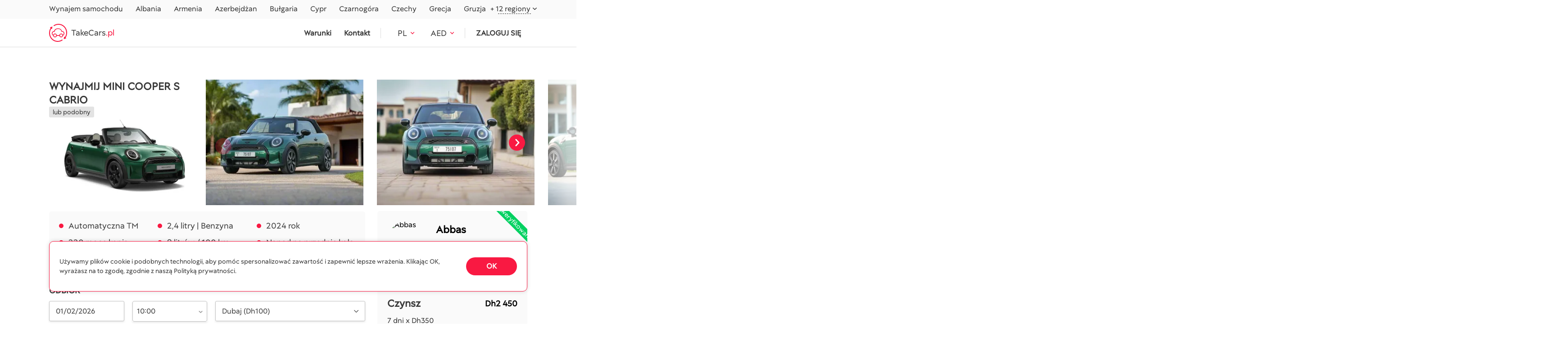

--- FILE ---
content_type: text/html; charset=utf-8
request_url: https://takecars.pl/uae/mini-cooper-s-cabrio/10538/
body_size: 22569
content:



<!DOCTYPE html>
<html lang="pl">
<head>
  <meta charset="utf-8">
  
    <meta name="viewport" content="width=device-width, initial-scale=1, maximum-scale=1">
  

  <title>Mini Cooper S Cabrio #10538 Wynajem w Dubaju, ZEA ➤ TakeCars.pl</title>
  <meta name="description"
        content="Wynajem Mini Cooper S Cabrio w ZEA, Dubaj ✔ Automatyczna SB, 2024 rok ✔ Od 300 AED ✔ Depozyt 1500 AED ✔ Recenzje: 0 ✔ Przebieg 250 km/dzień ✔ Komfort, Premium, Cabrio Klasa ✔ 4 siedzenia ✔ 2,4 Benzyna (220 KM) ✔ Ubezpieczenie: OC ✔ Zarezerwuj w Dubaju od Abbas ✔ ID samochodu #10538">
  <meta http-equiv="X-UA-Compatible" content="IE=edge">
  
    <meta name="yandex-verification" content=50b0b083bfe73927 />
    <meta name="msvalidate.01" content="FC0D0D291F10AD12EA423C854BE63306"/>
    <meta name="google-site-verification" content=WU0svi7T0BReEuvN6JkGD3ChBmgTy1uF1BTudZ56nVc />
    
  
  
  <link rel="canonical" href="https://takecars.pl/uae/mini-cooper-s-cabrio/10538/">


  
    <!-- Google Tag Manager -->
    <script>(function (w, d, s, l, i) {
        w[l] = w[l] || [];
        w[l].push({
            'gtm.start':
                new Date().getTime(), event: 'gtm.js'
        });
        var f = d.getElementsByTagName(s)[0],
            j = d.createElement(s), dl = l != 'dataLayer' ? '&l=' + l : '';
        j.async = true;
        j.src =
            'https://www.googletagmanager.com/gtm.js?id=' + i + dl;
        f.parentNode.insertBefore(j, f);
    })(window, document, 'script', 'dataLayer', 'GTM-WRG6PFXB');</script>
    <!-- End Google Tag Manager -->
      

    

    
    
  



  <link rel="shortcut icon" type="image/png" href="/static/images/logo.ico"/>
  <link rel="apple-touch-icon" sizes="180x180" href="/static/images/apple-touch-icon-180x180.png">

  <style>
    @font-face {
      font-family: 'BTCPeach';
      src: url("/static/fonts/BTCPeach.ttf") format('truetype');
    }
    
    * {
      font-family: "BTCPeach";
    }
  </style>

  
  <link rel="stylesheet" href="/static/redesign/lib/slick/slick-theme.css">
  <link rel="stylesheet" href="/static/redesign/lib/slick/slick.css">


  <!-- Slick SLIDER -->
  <link rel="stylesheet" href="/static/redesign/lib/select2/select2.min.css">
  <link rel="stylesheet" href="/static/redesign/lib/air-datepicker/air-datepicker.css" >
  <link rel="stylesheet" href="/static/redesign/lib/lightbox/dist/css/lightbox.min.css">

  <meta name="theme-color" content="#000">
  
  
    <link rel="alternate" href="https://takecars.com/en/uae/mini-cooper-s-cabrio/10538/" hreflang="en">
  
    <link rel="alternate" href="https://takecars.com/ru/uae/mini-cooper-s-cabrio/10538/" hreflang="ru">
  
    <link rel="alternate" href="https://takecars.de/uae/mini-cooper-s-cabrio/10538/" hreflang="de">
  
    <link rel="alternate" href="https://takecars.pl/uae/mini-cooper-s-cabrio/10538/" hreflang="pl">
  
    <link rel="alternate" href="https://takecars.com/es/uae/mini-cooper-s-cabrio/10538/" hreflang="es">
  
    <link rel="alternate" href="https://takecars.com/fr/uae/mini-cooper-s-cabrio/10538/" hreflang="fr">
  
    <link rel="alternate" href="https://takecars.com/uk/uae/mini-cooper-s-cabrio/10538/" hreflang="uk">
  
    <link rel="alternate" href="https://takecars.com/tr/uae/mini-cooper-s-cabrio/10538/" hreflang="tr">
  
    <link rel="alternate" href="https://takecars.com/el/uae/mini-cooper-s-cabrio/10538/" hreflang="el">
  
    <link rel="alternate" href="https://takecars.com/cs/uae/mini-cooper-s-cabrio/10538/" hreflang="cs">
  
    <link rel="alternate" href="https://takecars.com/hu/uae/mini-cooper-s-cabrio/10538/" hreflang="hu">
  
    <link rel="alternate" href="https://takecars.com/fi/uae/mini-cooper-s-cabrio/10538/" hreflang="fi">
  
    <link rel="alternate" href="https://takecars.com/lv/uae/mini-cooper-s-cabrio/10538/" hreflang="lv">
  
    <link rel="alternate" href="https://takecars.com/lt/uae/mini-cooper-s-cabrio/10538/" hreflang="lt">
  
    <link rel="alternate" href="https://takecars.com/et/uae/mini-cooper-s-cabrio/10538/" hreflang="et">
  
    <link rel="alternate" href="https://takecars.com/sv/uae/mini-cooper-s-cabrio/10538/" hreflang="sv">
  
    <link rel="alternate" href="https://takecars.com/nb/uae/mini-cooper-s-cabrio/10538/" hreflang="nb">
  
    <link rel="alternate" href="https://takecars.com/pt/uae/mini-cooper-s-cabrio/10538/" hreflang="pt">
  
    <link rel="alternate" href="https://takecars.com/sk/uae/mini-cooper-s-cabrio/10538/" hreflang="sk">
  
    <link rel="alternate" href="https://takecars.com/sl/uae/mini-cooper-s-cabrio/10538/" hreflang="sl">
  
    <link rel="alternate" href="https://takecars.it/uae/mini-cooper-s-cabrio/10538/" hreflang="it">
  
    <link rel="alternate" href="https://takecars.nl/uae/mini-cooper-s-cabrio/10538/" hreflang="nl">
  
    <link rel="alternate" href="https://takecars.com/da/uae/mini-cooper-s-cabrio/10538/" hreflang="da">
  
    <link rel="alternate" href="https://takecars.com/ja/uae/mini-cooper-s-cabrio/10538/" hreflang="ja">
  
    <link rel="alternate" href="https://takecars.com/ko/uae/mini-cooper-s-cabrio/10538/" hreflang="ko">
  
    <link rel="alternate" href="https://takecars.com/ar/uae/mini-cooper-s-cabrio/10538/" hreflang="ar">
  
    <link rel="alternate" href="https://takecars.com/zh-hans/uae/mini-cooper-s-cabrio/10538/" hreflang="zh-hans">
  

  <link rel="stylesheet" href="/static/CACHE/css/output.518cdaa8cb39.css" type="text/css">

   

  <link rel="stylesheet" href="/static/CACHE/css/output.ce032d52b575.css" type="text/css">

  <style>
    .page-index .page-index__banner .banner__inner, .page-country .page-country .banner__inner{
			background-image: url(/static/redesign/images/index/banner.webp) !important;
    }
    @media screen and (max-width: 992px) {
      .page-index .page-index__banner .banner__inner, .page-country .page-country .banner__inner {
        background-image: url(/static/redesign/images/index/banner-mob.webp) !important;
      }
    }
  </style>

  
  <link rel="stylesheet" href="/static/CACHE/css/output.8c724eb49ba4.css" type="text/css">
  <style>
    
    /* Inline-styles that normalize the view at the beginning of loading */
    @media screen and (min-width: 701px) {
      .page-single__photos:not(.slick-initialized.slick-slider) {
        opacity: 1;
        width: 11140px;
        transform: translate3d(0px, 0px, 0px);
      }
      .photo__item.gallery__item:not(.slick-slide) {
        width: 350px !important;
        float: left;
      }
    }
    /* So that the page does not jump, for a good parameter CLS */
    .car-detail-photos-many {
      min-height: 279px;
    }
    @media screen and (max-width: 992px)
    .car-detail-photos-many {
      min-height: 180px;
    }
    
  </style>


  <meta property="og:image:secure_url"
        content="https://
            takecars.pl/media/models/1345/Mini-Cooper-S-Cabrio-2020.jpg">
  <meta property="og:image"
        content="https://
            takecars.pl/media/models/1345/Mini-Cooper-S-Cabrio-2020.jpg">
  <meta property="og:type" content="website">
  
  
  <meta property="og:title" content="Mini Cooper S Cabrio #10538 Wynajem w Dubaju, ZEA ➤ TakeCars.pl">
  <meta property="og:url" content="https://takecars.pl/uae/mini-cooper-s-cabrio/10538/">

  
    
  
    
      <meta property="og:image:secure_url" content="https://takecars.pl/media/cars/2024/07/IMG_0858.jpg">
      <meta property="og:image" content="https://takecars.pl/media/cars/2024/07/IMG_0858.jpg">
    
  
    
      <meta property="og:image:secure_url" content="https://takecars.pl/media/cars/2024/07/IMG_0872.jpg">
      <meta property="og:image" content="https://takecars.pl/media/cars/2024/07/IMG_0872.jpg">
    
  
    
      <meta property="og:image:secure_url" content="https://takecars.pl/media/cars/2024/07/photo_5962842125584416518_y.jpg">
      <meta property="og:image" content="https://takecars.pl/media/cars/2024/07/photo_5962842125584416518_y.jpg">
    
  
    
      <meta property="og:image:secure_url" content="https://takecars.pl/media/cars/2024/07/photo_5962842125584416521_y.jpg">
      <meta property="og:image" content="https://takecars.pl/media/cars/2024/07/photo_5962842125584416521_y.jpg">
    
  
    
      <meta property="og:image:secure_url" content="https://takecars.pl/media/cars/2024/07/photo_5962842125584416519_y_c8d64a71-11fe-4037-bfa6-9c170be0ed6c.jpg">
      <meta property="og:image" content="https://takecars.pl/media/cars/2024/07/photo_5962842125584416519_y_c8d64a71-11fe-4037-bfa6-9c170be0ed6c.jpg">
    
  
    
      <meta property="og:image:secure_url" content="https://takecars.pl/media/cars/2024/07/photo_5962842125584416520_y.jpg">
      <meta property="og:image" content="https://takecars.pl/media/cars/2024/07/photo_5962842125584416520_y.jpg">
    
  
    
      <meta property="og:image:secure_url" content="https://takecars.pl/media/cars/2024/07/photo_5962842125584416524_y.jpg">
      <meta property="og:image" content="https://takecars.pl/media/cars/2024/07/photo_5962842125584416524_y.jpg">
    
  


</head>

<body>

  
    


<header class="wow fadeIn">
  <div class="header__scrolldown">
    <div class="scrolldown__bgd"></div>
    <div class="scrolldown__inner">
      <div class="scrolldown__top">
        <p>MENU</p>
        <div class="scrolldown__close">
          <img src="/static/redesign/images/svg/close-menu.svg" alt="close">
        </div>
      </div>
      <div class="scrolldown__bottom">

        
          <a class="scrolldown__login" href="#" data-popup="login">Zaloguj się</a>
        

        <div class="scrolldown__menu scrolldown__menu_children select">
          <div class="select__head"><span>Gdzie wynająć</span>
          </div>
          <div class="select__body">
            
            <div class="option ">
              <a href="/albania/"><span>Albania</span></a>
            </div>
            
            <div class="option ">
              <a href="/armenia/"><span>Armenia</span></a>
            </div>
            
            <div class="option ">
              <a href="/azerbaijan/"><span>Azerbejdżan</span></a>
            </div>
            
            <div class="option ">
              <a href="/bulgaria/"><span>Bułgaria</span></a>
            </div>
            
            <div class="option ">
              <a href="/cyprus/"><span>Cypr</span></a>
            </div>
            
            <div class="option ">
              <a href="/montenegro/"><span>Czarnogóra</span></a>
            </div>
            
            <div class="option ">
              <a href="/czechia/"><span>Czechy</span></a>
            </div>
            
            <div class="option ">
              <a href="/greece/"><span>Grecja</span></a>
            </div>
            
            <div class="option ">
              <a href="/georgia/"><span>Gruzja</span></a>
            </div>
            
            
            <div class="option ">
              <a  href="/spain/"><span>Hiszpania</span></a>
            </div>
            
            <div class="option ">
              <a  href="/malta/"><span>Malta</span></a>
            </div>
            
            <div class="option ">
              <a  href="/morocco/"><span>Maroko</span></a>
            </div>
            
            <div class="option ">
              <a  href="/mauritius/"><span>Mauritius</span></a>
            </div>
            
            <div class="option ">
              <a  href="/portugal/"><span>Portugalia</span></a>
            </div>
            
            <div class="option ">
              <a  href="/serbia/"><span>Serbia</span></a>
            </div>
            
            <div class="option ">
              <a  href="/slovakia/"><span>Słowacja</span></a>
            </div>
            
            <div class="option ">
              <a  href="/slovenia/"><span>Słowenia</span></a>
            </div>
            
            <div class="option ">
              <a  href="/thailand/"><span>Tajlandia</span></a>
            </div>
            
            <div class="option ">
              <a  href="/turkey/"><span>Turcja</span></a>
            </div>
            
            <div class="option ">
              <a  href="/hungary/"><span>Węgry</span></a>
            </div>
            
            <div class="option ">
              <a  href="/uae/"><span>ZEA</span></a>
            </div>
            
          </div>
        </div>
        <a class="scrolldown__menu" href="/terms-and-conditions/">Warunki świadczenia usług</a>
        <a class="scrolldown__menu" href="/contacts/">Skontaktuj się z nami</a>
        <div class="scrolldown__menu scrolldown__menu_children select">
          
          
          <div class="select__head"><span>PL</span>
          </div>

          
            
          <div class="select__body">
            
              
              <a class="option flex items-center" href="/set-lang/en/" rel="nofollow">
                
                  <img src="/static/redesign/images/svg/flags/EN.svg" alt="EN">
                  <span>EN</span>
                
              </a>
              
            
              
              <a class="option flex items-center" href="/set-lang/ru/" rel="nofollow">
                
                  <img src="/static/redesign/images/svg/flags/RU.svg" alt="RU">
                  <span>RU</span>
                
              </a>
              
            
              
              <a class="option flex items-center" href="/set-lang/de/" rel="nofollow">
                
                  <img src="/static/redesign/images/svg/flags/DE.svg" alt="DE">
                  <span>DE</span>
                
              </a>
              
            
              
              <a class="option flex items-center" href="/set-lang/pl/" rel="nofollow">
                
                  <img src="/static/redesign/images/svg/flags/PL.svg" alt="PL">
                  <span>PL</span>
                
              </a>
              
            
              
              <a class="option flex items-center" href="/set-lang/es/" rel="nofollow">
                
                  <img src="/static/redesign/images/svg/flags/ES.svg" alt="ES">
                  <span>ES</span>
                
              </a>
              
            
              
              <a class="option flex items-center" href="/set-lang/fr/" rel="nofollow">
                
                  <img src="/static/redesign/images/svg/flags/FR.svg" alt="FR">
                  <span>FR</span>
                
              </a>
              
            
              
              <a class="option flex items-center" href="/set-lang/uk/" rel="nofollow">
                
                  <img src="/static/redesign/images/svg/flags/UK.svg" alt="UK">
                  <span>UK</span>
                
              </a>
              
            
              
              <a class="option flex items-center" href="/set-lang/tr/" rel="nofollow">
                
                  <img src="/static/redesign/images/svg/flags/TR.svg" alt="TR">
                  <span>TR</span>
                
              </a>
              
            
              
              <a class="option flex items-center" href="/set-lang/el/" rel="nofollow">
                
                  <img src="/static/redesign/images/svg/flags/EL.svg" alt="EL">
                  <span>EL</span>
                
              </a>
              
            
              
              <a class="option flex items-center" href="/set-lang/cs/" rel="nofollow">
                
                  <img src="/static/redesign/images/svg/flags/CS.svg" alt="CS">
                  <span>CS</span>
                
              </a>
              
            
              
              <a class="option flex items-center" href="/set-lang/hu/" rel="nofollow">
                
                  <img src="/static/redesign/images/svg/flags/HU.svg" alt="HU">
                  <span>HU</span>
                
              </a>
              
            
              
              <a class="option flex items-center" href="/set-lang/fi/" rel="nofollow">
                
                  <img src="/static/redesign/images/svg/flags/FI.svg" alt="FI">
                  <span>FI</span>
                
              </a>
              
            
              
              <a class="option flex items-center" href="/set-lang/lv/" rel="nofollow">
                
                  <img src="/static/redesign/images/svg/flags/LV.svg" alt="LV">
                  <span>LV</span>
                
              </a>
              
            
              
              <a class="option flex items-center" href="/set-lang/lt/" rel="nofollow">
                
                  <img src="/static/redesign/images/svg/flags/LT.svg" alt="LT">
                  <span>LT</span>
                
              </a>
              
            
              
              <a class="option flex items-center" href="/set-lang/et/" rel="nofollow">
                
                  <img src="/static/redesign/images/svg/flags/ET.svg" alt="ET">
                  <span>ET</span>
                
              </a>
              
            
              
              <a class="option flex items-center" href="/set-lang/sv/" rel="nofollow">
                
                  <img src="/static/redesign/images/svg/flags/SV.svg" alt="SV">
                  <span>SV</span>
                
              </a>
              
            
              
              <a class="option flex items-center" href="/set-lang/nb/" rel="nofollow">
                
                  <img src="/static/redesign/images/svg/flags/NB.svg" alt="NB">
                  <span>NB</span>
                
              </a>
              
            
              
              <a class="option flex items-center" href="/set-lang/pt/" rel="nofollow">
                
                  <img src="/static/redesign/images/svg/flags/PT.svg" alt="PT">
                  <span>PT</span>
                
              </a>
              
            
              
              <a class="option flex items-center" href="/set-lang/sk/" rel="nofollow">
                
                  <img src="/static/redesign/images/svg/flags/SK.svg" alt="SK">
                  <span>SK</span>
                
              </a>
              
            
              
              <a class="option flex items-center" href="/set-lang/sl/" rel="nofollow">
                
                  <img src="/static/redesign/images/svg/flags/SL.svg" alt="SL">
                  <span>SL</span>
                
              </a>
              
            
              
              <a class="option flex items-center" href="/set-lang/it/" rel="nofollow">
                
                  <img src="/static/redesign/images/svg/flags/IT.svg" alt="IT">
                  <span>IT</span>
                
              </a>
              
            
              
              <a class="option flex items-center" href="/set-lang/nl/" rel="nofollow">
                
                  <img src="/static/redesign/images/svg/flags/NL.svg" alt="NL">
                  <span>NL</span>
                
              </a>
              
            
              
              <a class="option flex items-center" href="/set-lang/da/" rel="nofollow">
                
                  <img src="/static/redesign/images/svg/flags/DA.svg" alt="DA">
                  <span>DA</span>
                
              </a>
              
            
              
              <a class="option flex items-center" href="/set-lang/ja/" rel="nofollow">
                
                  <img src="/static/redesign/images/svg/flags/JA.svg" alt="JA">
                  <span>JA</span>
                
              </a>
              
            
              
              <a class="option flex items-center" href="/set-lang/ko/" rel="nofollow">
                
                  <img src="/static/redesign/images/svg/flags/KO.svg" alt="KO">
                  <span>KO</span>
                
              </a>
              
            
              
              <a class="option flex items-center" href="/set-lang/ar/" rel="nofollow">
                
                  <img src="/static/redesign/images/svg/flags/AR.svg" alt="AR">
                  <span>AR</span>
                
              </a>
              
            
              
              <a class="option flex items-center" href="/set-lang/zh-hans/" rel="nofollow">
                
                  <img src="/static/redesign/images/svg/flags/ZH.svg" alt="ZH-HANS">
                  <span>ZH</span>
                
              </a>
              
            
          </div>
        </div>
        <div class="scrolldown__menu scrolldown__menu_children select">

          
          <div class="header__currency currency-menu">
            <div class="select">
              <input type="hidden" value="">
              <div data-render="html" class="select__head">
                <div>
                  
                    <b>AED</b><span>Dh</span>
                  
                </div>
              </div>
    
              <div class="select__body">
                <div class="select__ovf">
                
                
                <div class="option">
                <a href="#" data-code="AED" class="currency-menu-item">
                  <b>AED </b>
                  <span> 
                    Dh (miejscowy)
                  </span>
                </a>
                </div>
                
                
                  
                      
                          <div class="option">
                            <a href="#" data-code="EUR" class="currency-menu-item">
                              <b>EUR </b>
                              <span> 
                                €
                              </span>
                            </a>
                          </div>
                      
                  
                      
                          <div class="option">
                            <a href="#" data-code="USD" class="currency-menu-item">
                              <b>USD </b>
                              <span> 
                                $
                              </span>
                            </a>
                          </div>
                      
                  
                      
                  
                      
                          <div class="option">
                            <a href="#" data-code="ALL" class="currency-menu-item">
                              <b>ALL </b>
                              <span> 
                                L
                              </span>
                            </a>
                          </div>
                      
                  
                      
                          <div class="option">
                            <a href="#" data-code="AMD" class="currency-menu-item">
                              <b>AMD </b>
                              <span> 
                                ֏
                              </span>
                            </a>
                          </div>
                      
                  
                      
                          <div class="option">
                            <a href="#" data-code="AUD" class="currency-menu-item">
                              <b>AUD </b>
                              <span> 
                                A$
                              </span>
                            </a>
                          </div>
                      
                  
                      
                          <div class="option">
                            <a href="#" data-code="AZN" class="currency-menu-item">
                              <b>AZN </b>
                              <span> 
                                ₼
                              </span>
                            </a>
                          </div>
                      
                  
                      
                          <div class="option">
                            <a href="#" data-code="BHD" class="currency-menu-item">
                              <b>BHD </b>
                              <span> 
                                BD
                              </span>
                            </a>
                          </div>
                      
                  
                      
                          <div class="option">
                            <a href="#" data-code="BRL" class="currency-menu-item">
                              <b>BRL </b>
                              <span> 
                                R$
                              </span>
                            </a>
                          </div>
                      
                  
                      
                          <div class="option">
                            <a href="#" data-code="CAD" class="currency-menu-item">
                              <b>CAD </b>
                              <span> 
                                C$
                              </span>
                            </a>
                          </div>
                      
                  
                      
                          <div class="option">
                            <a href="#" data-code="CHF" class="currency-menu-item">
                              <b>CHF </b>
                              <span> 
                                Fr.
                              </span>
                            </a>
                          </div>
                      
                  
                      
                          <div class="option">
                            <a href="#" data-code="CNY" class="currency-menu-item">
                              <b>CNY </b>
                              <span> 
                                ¥
                              </span>
                            </a>
                          </div>
                      
                  
                      
                          <div class="option">
                            <a href="#" data-code="CZK" class="currency-menu-item">
                              <b>CZK </b>
                              <span> 
                                Kč
                              </span>
                            </a>
                          </div>
                      
                  
                      
                          <div class="option">
                            <a href="#" data-code="DKK" class="currency-menu-item">
                              <b>DKK </b>
                              <span> 
                                Kr.
                              </span>
                            </a>
                          </div>
                      
                  
                      
                          <div class="option">
                            <a href="#" data-code="GBP" class="currency-menu-item">
                              <b>GBP </b>
                              <span> 
                                £
                              </span>
                            </a>
                          </div>
                      
                  
                      
                          <div class="option">
                            <a href="#" data-code="GEL" class="currency-menu-item">
                              <b>GEL </b>
                              <span> 
                                ₾
                              </span>
                            </a>
                          </div>
                      
                  
                      
                          <div class="option">
                            <a href="#" data-code="HKD" class="currency-menu-item">
                              <b>HKD </b>
                              <span> 
                                HK$
                              </span>
                            </a>
                          </div>
                      
                  
                      
                          <div class="option">
                            <a href="#" data-code="HRK" class="currency-menu-item">
                              <b>HRK </b>
                              <span> 
                                kn
                              </span>
                            </a>
                          </div>
                      
                  
                      
                          <div class="option">
                            <a href="#" data-code="ILS" class="currency-menu-item">
                              <b>ILS </b>
                              <span> 
                                ₪
                              </span>
                            </a>
                          </div>
                      
                  
                      
                          <div class="option">
                            <a href="#" data-code="ISK" class="currency-menu-item">
                              <b>ISK </b>
                              <span> 
                                kr
                              </span>
                            </a>
                          </div>
                      
                  
                      
                          <div class="option">
                            <a href="#" data-code="JPY" class="currency-menu-item">
                              <b>JPY </b>
                              <span> 
                                ¥
                              </span>
                            </a>
                          </div>
                      
                  
                      
                          <div class="option">
                            <a href="#" data-code="KRW" class="currency-menu-item">
                              <b>KRW </b>
                              <span> 
                                ₩
                              </span>
                            </a>
                          </div>
                      
                  
                      
                          <div class="option">
                            <a href="#" data-code="KZT" class="currency-menu-item">
                              <b>KZT </b>
                              <span> 
                                ₸
                              </span>
                            </a>
                          </div>
                      
                  
                      
                          <div class="option">
                            <a href="#" data-code="NOK" class="currency-menu-item">
                              <b>NOK </b>
                              <span> 
                                kr.
                              </span>
                            </a>
                          </div>
                      
                  
                      
                          <div class="option">
                            <a href="#" data-code="PLN" class="currency-menu-item">
                              <b>PLN </b>
                              <span> 
                                zł
                              </span>
                            </a>
                          </div>
                      
                  
                      
                          <div class="option">
                            <a href="#" data-code="RSD" class="currency-menu-item">
                              <b>RSD </b>
                              <span> 
                                din
                              </span>
                            </a>
                          </div>
                      
                  
                      
                          <div class="option">
                            <a href="#" data-code="RUB" class="currency-menu-item">
                              <b>RUB </b>
                              <span> 
                                ₽
                              </span>
                            </a>
                          </div>
                      
                  
                      
                          <div class="option">
                            <a href="#" data-code="SAR" class="currency-menu-item">
                              <b>SAR </b>
                              <span> 
                                SR
                              </span>
                            </a>
                          </div>
                      
                  
                      
                          <div class="option">
                            <a href="#" data-code="SEK" class="currency-menu-item">
                              <b>SEK </b>
                              <span> 
                                kr
                              </span>
                            </a>
                          </div>
                      
                  
                      
                          <div class="option">
                            <a href="#" data-code="SGD" class="currency-menu-item">
                              <b>SGD </b>
                              <span> 
                                S$
                              </span>
                            </a>
                          </div>
                      
                  
                      
                          <div class="option">
                            <a href="#" data-code="THB" class="currency-menu-item">
                              <b>THB </b>
                              <span> 
                                ฿
                              </span>
                            </a>
                          </div>
                      
                  
                      
                          <div class="option">
                            <a href="#" data-code="TRY" class="currency-menu-item">
                              <b>TRY </b>
                              <span> 
                                ₺
                              </span>
                            </a>
                          </div>
                      
                  
                      
                          <div class="option">
                            <a href="#" data-code="UAH" class="currency-menu-item">
                              <b>UAH </b>
                              <span> 
                                ₴
                              </span>
                            </a>
                          </div>
                      
                  
                      
                          <div class="option">
                            <a href="#" data-code="ZAR" class="currency-menu-item">
                              <b>ZAR </b>
                              <span> 
                                R
                              </span>
                            </a>
                          </div>
                      
                  
                </div>
              </div>
            </div>
          </div>
          
        </div>
      </div>
    </div>
  </div>
  <div class="header__top">
    <div class="wrapper">
      <div class="header__nav">
        <ul>
          <li>
            <a href="/">Wynajem samochodu</a>
          </li>
          
          <li>
            <a href="/albania/"  >
              Albania
            </a>
          </li>
          
          <li>
            <a href="/armenia/"  >
              Armenia
            </a>
          </li>
          
          <li>
            <a href="/azerbaijan/"  >
              Azerbejdżan
            </a>
          </li>
          
          <li>
            <a href="/bulgaria/"  >
              Bułgaria
            </a>
          </li>
          
          <li>
            <a href="/cyprus/"  >
              Cypr
            </a>
          </li>
          
          <li>
            <a href="/montenegro/"  >
              Czarnogóra
            </a>
          </li>
          
          <li>
            <a href="/czechia/"  >
              Czechy
            </a>
          </li>
          
          <li>
            <a href="/greece/"  >
              Grecja
            </a>
          </li>
          
          <li>
            <a href="/georgia/"  >
              Gruzja
            </a>
          </li>
          
        </ul>
      </div>
      <div class="header__regions">
        <div class="select">
          <div class="select__head"><span>+ 12 regiony</span>
          </div>
          <div class="select__body">
            <div class="select__ovf">
              
              <div class="option ">
                <a  href="/spain/"><span>Hiszpania</span></a>
              </div>
              
              <div class="option ">
                <a  href="/malta/"><span>Malta</span></a>
              </div>
              
              <div class="option ">
                <a  href="/morocco/"><span>Maroko</span></a>
              </div>
              
              <div class="option ">
                <a  href="/mauritius/"><span>Mauritius</span></a>
              </div>
              
              <div class="option ">
                <a  href="/portugal/"><span>Portugalia</span></a>
              </div>
              
              <div class="option ">
                <a  href="/serbia/"><span>Serbia</span></a>
              </div>
              
              <div class="option ">
                <a  href="/slovakia/"><span>Słowacja</span></a>
              </div>
              
              <div class="option ">
                <a  href="/slovenia/"><span>Słowenia</span></a>
              </div>
              
              <div class="option ">
                <a  href="/thailand/"><span>Tajlandia</span></a>
              </div>
              
              <div class="option ">
                <a  href="/turkey/"><span>Turcja</span></a>
              </div>
              
              <div class="option ">
                <a  href="/hungary/"><span>Węgry</span></a>
              </div>
              
              <div class="option ">
                <a  href="/uae/"><span>ZEA</span></a>
              </div>
              
            </div>
          </div>
        </div>
      </div>
    </div>
  </div>
  <div class="header__bottom">
    <div class="wrapper">
      <a class="header__logo" href="/">
        <img src="/static/redesign/images/svg/logo.svg" alt="Logo"><span>TakeCars<span>.pl</span></span>
      </a>
      <div class="header__info">
        <ul>
          <li>
            <a rel="nofollow" href="/terms-and-conditions/">Warunki</a>
          </li>
          <li>
            <a rel="nofollow" href="/contacts/">Kontakt</a>
          </li>
        </ul>
      </div>
      <div class="header__lang">

        <div class="select">
          
          
          <div class="select__head"><span>PL</span></div>

          
            
          <div class="select__body">
          <div class="select__ovf">
            
                <div class="option">
              
              <a class="option block" href="/set-lang/en/" rel="nofollow">
                
                  <img src="/static/redesign/images/svg/flags/EN.svg" alt="EN">
                  <span>EN</span>
                

              </a>
                  </div>
              
            
                <div class="option">
              
              <a class="option block" href="/set-lang/ru/" rel="nofollow">
                
                  <img src="/static/redesign/images/svg/flags/RU.svg" alt="RU">
                  <span>RU</span>
                

              </a>
                  </div>
              
            
                <div class="option">
              
              <a class="option block" href="/set-lang/de/" rel="nofollow">
                
                  <img src="/static/redesign/images/svg/flags/DE.svg" alt="DE">
                  <span>DE</span>
                

              </a>
                  </div>
              
            
                <div class="option">
              
              <a class="option block" href="/set-lang/pl/" rel="nofollow">
                
                  <img src="/static/redesign/images/svg/flags/PL.svg" alt="PL">
                  <span>PL</span>
                

              </a>
                  </div>
              
            
                <div class="option">
              
              <a class="option block" href="/set-lang/es/" rel="nofollow">
                
                  <img src="/static/redesign/images/svg/flags/ES.svg" alt="ES">
                  <span>ES</span>
                

              </a>
                  </div>
              
            
                <div class="option">
              
              <a class="option block" href="/set-lang/fr/" rel="nofollow">
                
                  <img src="/static/redesign/images/svg/flags/FR.svg" alt="FR">
                  <span>FR</span>
                

              </a>
                  </div>
              
            
                <div class="option">
              
              <a class="option block" href="/set-lang/uk/" rel="nofollow">
                
                  <img src="/static/redesign/images/svg/flags/UK.svg" alt="UK">
                  <span>UK</span>
                

              </a>
                  </div>
              
            
                <div class="option">
              
              <a class="option block" href="/set-lang/tr/" rel="nofollow">
                
                  <img src="/static/redesign/images/svg/flags/TR.svg" alt="TR">
                  <span>TR</span>
                

              </a>
                  </div>
              
            
                <div class="option">
              
              <a class="option block" href="/set-lang/el/" rel="nofollow">
                
                  <img src="/static/redesign/images/svg/flags/EL.svg" alt="EL">
                  <span>EL</span>
                

              </a>
                  </div>
              
            
                <div class="option">
              
              <a class="option block" href="/set-lang/cs/" rel="nofollow">
                
                  <img src="/static/redesign/images/svg/flags/CS.svg" alt="CS">
                  <span>CS</span>
                

              </a>
                  </div>
              
            
                <div class="option">
              
              <a class="option block" href="/set-lang/hu/" rel="nofollow">
                
                  <img src="/static/redesign/images/svg/flags/HU.svg" alt="HU">
                  <span>HU</span>
                

              </a>
                  </div>
              
            
                <div class="option">
              
              <a class="option block" href="/set-lang/fi/" rel="nofollow">
                
                  <img src="/static/redesign/images/svg/flags/FI.svg" alt="FI">
                  <span>FI</span>
                

              </a>
                  </div>
              
            
                <div class="option">
              
              <a class="option block" href="/set-lang/lv/" rel="nofollow">
                
                  <img src="/static/redesign/images/svg/flags/LV.svg" alt="LV">
                  <span>LV</span>
                

              </a>
                  </div>
              
            
                <div class="option">
              
              <a class="option block" href="/set-lang/lt/" rel="nofollow">
                
                  <img src="/static/redesign/images/svg/flags/LT.svg" alt="LT">
                  <span>LT</span>
                

              </a>
                  </div>
              
            
                <div class="option">
              
              <a class="option block" href="/set-lang/et/" rel="nofollow">
                
                  <img src="/static/redesign/images/svg/flags/ET.svg" alt="ET">
                  <span>ET</span>
                

              </a>
                  </div>
              
            
                <div class="option">
              
              <a class="option block" href="/set-lang/sv/" rel="nofollow">
                
                  <img src="/static/redesign/images/svg/flags/SV.svg" alt="SV">
                  <span>SV</span>
                

              </a>
                  </div>
              
            
                <div class="option">
              
              <a class="option block" href="/set-lang/nb/" rel="nofollow">
                
                  <img src="/static/redesign/images/svg/flags/NB.svg" alt="NB">
                  <span>NB</span>
                

              </a>
                  </div>
              
            
                <div class="option">
              
              <a class="option block" href="/set-lang/pt/" rel="nofollow">
                
                  <img src="/static/redesign/images/svg/flags/PT.svg" alt="PT">
                  <span>PT</span>
                

              </a>
                  </div>
              
            
                <div class="option">
              
              <a class="option block" href="/set-lang/sk/" rel="nofollow">
                
                  <img src="/static/redesign/images/svg/flags/SK.svg" alt="SK">
                  <span>SK</span>
                

              </a>
                  </div>
              
            
                <div class="option">
              
              <a class="option block" href="/set-lang/sl/" rel="nofollow">
                
                  <img src="/static/redesign/images/svg/flags/SL.svg" alt="SL">
                  <span>SL</span>
                

              </a>
                  </div>
              
            
                <div class="option">
              
              <a class="option block" href="/set-lang/it/" rel="nofollow">
                
                  <img src="/static/redesign/images/svg/flags/IT.svg" alt="IT">
                  <span>IT</span>
                

              </a>
                  </div>
              
            
                <div class="option">
              
              <a class="option block" href="/set-lang/nl/" rel="nofollow">
                
                  <img src="/static/redesign/images/svg/flags/NL.svg" alt="NL">
                  <span>NL</span>
                

              </a>
                  </div>
              
            
                <div class="option">
              
              <a class="option block" href="/set-lang/da/" rel="nofollow">
                
                  <img src="/static/redesign/images/svg/flags/DA.svg" alt="DA">
                  <span>DA</span>
                

              </a>
                  </div>
              
            
                <div class="option">
              
              <a class="option block" href="/set-lang/ja/" rel="nofollow">
                
                  <img src="/static/redesign/images/svg/flags/JA.svg" alt="JA">
                  <span>JA</span>
                

              </a>
                  </div>
              
            
                <div class="option">
              
              <a class="option block" href="/set-lang/ko/" rel="nofollow">
                
                  <img src="/static/redesign/images/svg/flags/KO.svg" alt="KO">
                  <span>KO</span>
                

              </a>
                  </div>
              
            
                <div class="option">
              
              <a class="option block" href="/set-lang/ar/" rel="nofollow">
                
                  <img src="/static/redesign/images/svg/flags/AR.svg" alt="AR">
                  <span>AR</span>
                

              </a>
                  </div>
              
            
                <div class="option">
              
              <a class="option block" href="/set-lang/zh-hans/" rel="nofollow">
                
                  <img src="/static/redesign/images/svg/flags/ZH.svg" alt="ZH-HANS">
                  <span>ZH</span>
                

              </a>
                  </div>
              
            
          </div>
          </div>
        </div>
      </div>

      
      <div class="header__currency currency-menu">
        <div class="select">
          <input type="hidden" value="">
          
            <div class="select__head"><span>AED</span></div>
          

          <div class="select__body">
            <div class="select__ovf">
              
                <div class="option">
                <a href="#" data-code="AED" class="currency-menu-item">
                  <b>AED </b>
                  <span> 
                    Dh (miejscowy)
                  </span>
                </a>
              </div>
              
            
              
                
              <div class="option">
                <a href="#" data-code="EUR" class="currency-menu-item">
                  <b>EUR </b>
                  <span> 
                    €
                  </span>
                </a>
              </div>
                  
              
                
              <div class="option">
                <a href="#" data-code="USD" class="currency-menu-item">
                  <b>USD </b>
                  <span> 
                    $
                  </span>
                </a>
              </div>
                  
              
                
              
                
              <div class="option">
                <a href="#" data-code="ALL" class="currency-menu-item">
                  <b>ALL </b>
                  <span> 
                    L
                  </span>
                </a>
              </div>
                  
              
                
              <div class="option">
                <a href="#" data-code="AMD" class="currency-menu-item">
                  <b>AMD </b>
                  <span> 
                    ֏
                  </span>
                </a>
              </div>
                  
              
                
              <div class="option">
                <a href="#" data-code="AUD" class="currency-menu-item">
                  <b>AUD </b>
                  <span> 
                    A$
                  </span>
                </a>
              </div>
                  
              
                
              <div class="option">
                <a href="#" data-code="AZN" class="currency-menu-item">
                  <b>AZN </b>
                  <span> 
                    ₼
                  </span>
                </a>
              </div>
                  
              
                
              <div class="option">
                <a href="#" data-code="BHD" class="currency-menu-item">
                  <b>BHD </b>
                  <span> 
                    BD
                  </span>
                </a>
              </div>
                  
              
                
              <div class="option">
                <a href="#" data-code="BRL" class="currency-menu-item">
                  <b>BRL </b>
                  <span> 
                    R$
                  </span>
                </a>
              </div>
                  
              
                
              <div class="option">
                <a href="#" data-code="CAD" class="currency-menu-item">
                  <b>CAD </b>
                  <span> 
                    C$
                  </span>
                </a>
              </div>
                  
              
                
              <div class="option">
                <a href="#" data-code="CHF" class="currency-menu-item">
                  <b>CHF </b>
                  <span> 
                    Fr.
                  </span>
                </a>
              </div>
                  
              
                
              <div class="option">
                <a href="#" data-code="CNY" class="currency-menu-item">
                  <b>CNY </b>
                  <span> 
                    ¥
                  </span>
                </a>
              </div>
                  
              
                
              <div class="option">
                <a href="#" data-code="CZK" class="currency-menu-item">
                  <b>CZK </b>
                  <span> 
                    Kč
                  </span>
                </a>
              </div>
                  
              
                
              <div class="option">
                <a href="#" data-code="DKK" class="currency-menu-item">
                  <b>DKK </b>
                  <span> 
                    Kr.
                  </span>
                </a>
              </div>
                  
              
                
              <div class="option">
                <a href="#" data-code="GBP" class="currency-menu-item">
                  <b>GBP </b>
                  <span> 
                    £
                  </span>
                </a>
              </div>
                  
              
                
              <div class="option">
                <a href="#" data-code="GEL" class="currency-menu-item">
                  <b>GEL </b>
                  <span> 
                    ₾
                  </span>
                </a>
              </div>
                  
              
                
              <div class="option">
                <a href="#" data-code="HKD" class="currency-menu-item">
                  <b>HKD </b>
                  <span> 
                    HK$
                  </span>
                </a>
              </div>
                  
              
                
              <div class="option">
                <a href="#" data-code="HRK" class="currency-menu-item">
                  <b>HRK </b>
                  <span> 
                    kn
                  </span>
                </a>
              </div>
                  
              
                
              <div class="option">
                <a href="#" data-code="ILS" class="currency-menu-item">
                  <b>ILS </b>
                  <span> 
                    ₪
                  </span>
                </a>
              </div>
                  
              
                
              <div class="option">
                <a href="#" data-code="ISK" class="currency-menu-item">
                  <b>ISK </b>
                  <span> 
                    kr
                  </span>
                </a>
              </div>
                  
              
                
              <div class="option">
                <a href="#" data-code="JPY" class="currency-menu-item">
                  <b>JPY </b>
                  <span> 
                    ¥
                  </span>
                </a>
              </div>
                  
              
                
              <div class="option">
                <a href="#" data-code="KRW" class="currency-menu-item">
                  <b>KRW </b>
                  <span> 
                    ₩
                  </span>
                </a>
              </div>
                  
              
                
              <div class="option">
                <a href="#" data-code="KZT" class="currency-menu-item">
                  <b>KZT </b>
                  <span> 
                    ₸
                  </span>
                </a>
              </div>
                  
              
                
              <div class="option">
                <a href="#" data-code="NOK" class="currency-menu-item">
                  <b>NOK </b>
                  <span> 
                    kr.
                  </span>
                </a>
              </div>
                  
              
                
              <div class="option">
                <a href="#" data-code="PLN" class="currency-menu-item">
                  <b>PLN </b>
                  <span> 
                    zł
                  </span>
                </a>
              </div>
                  
              
                
              <div class="option">
                <a href="#" data-code="RSD" class="currency-menu-item">
                  <b>RSD </b>
                  <span> 
                    din
                  </span>
                </a>
              </div>
                  
              
                
              <div class="option">
                <a href="#" data-code="RUB" class="currency-menu-item">
                  <b>RUB </b>
                  <span> 
                    ₽
                  </span>
                </a>
              </div>
                  
              
                
              <div class="option">
                <a href="#" data-code="SAR" class="currency-menu-item">
                  <b>SAR </b>
                  <span> 
                    SR
                  </span>
                </a>
              </div>
                  
              
                
              <div class="option">
                <a href="#" data-code="SEK" class="currency-menu-item">
                  <b>SEK </b>
                  <span> 
                    kr
                  </span>
                </a>
              </div>
                  
              
                
              <div class="option">
                <a href="#" data-code="SGD" class="currency-menu-item">
                  <b>SGD </b>
                  <span> 
                    S$
                  </span>
                </a>
              </div>
                  
              
                
              <div class="option">
                <a href="#" data-code="THB" class="currency-menu-item">
                  <b>THB </b>
                  <span> 
                    ฿
                  </span>
                </a>
              </div>
                  
              
                
              <div class="option">
                <a href="#" data-code="TRY" class="currency-menu-item">
                  <b>TRY </b>
                  <span> 
                    ₺
                  </span>
                </a>
              </div>
                  
              
                
              <div class="option">
                <a href="#" data-code="UAH" class="currency-menu-item">
                  <b>UAH </b>
                  <span> 
                    ₴
                  </span>
                </a>
              </div>
                  
              
                
              <div class="option">
                <a href="#" data-code="ZAR" class="currency-menu-item">
                  <b>ZAR </b>
                  <span> 
                    R
                  </span>
                </a>
              </div>
                  
              
            </div>
          </div>
        </div>
      </div>
      
      
      
        <div class="header__login"><a href="#" data-popup="login">Zaloguj się</a>
        </div>
      

      <div class="header__burger">
        <div class="line"></div>
        <div class="line"></div>
        <div class="line"></div>
      </div>
    </div>
  </div>
</header>

<div class="clearfix"></div>

  

  
   

  
    
  

  

<main id="app" itemscope itemtype="https://schema.org/Product" class="page-single page-single-more">
  <div class="wrapper">


    <div class="page-single__top">

      

      

      
      <h1 itemprop="name" class="page-single__title">
        <span>
          
Wynajmij Mini Cooper S Cabrio
        </span>
      </h1>
      

      <div class="item__tags item__tags_mob">
        
        <a class="tooltip ml-5px" href="#" title="mini cooper">
          lub podobny
        </a>
        
        
      </div>
      
      
      
    </div>

    

    <div class="page-single__sides">
      <div class="page-single__lft">

        
          

<div class="lft__photos car-detail-photos-many">
  <div class="photo__item-main">

    
    <h1 itemprop="name" class="page-single__title">
      <span>
        
Wynajmij Mini Cooper S Cabrio
      </span>
    </h1>
    

    <div class="item__tags">
      
      <a class="tooltip" href="#"  title="mini cooper" >
        lub podobny
      </a>
      
      
    </div>
    <img src="/media/thumbs/models/1345/Mini-Cooper-S-Cabrio-2020.jpg.510x400_q85_crop-crop.jpg.webp"
      alt="Mini-Cooper-S-Cabrio-2020"
      title=""
      itemprop="image"
    >
  </div>
  <div class="page-single__photos">
    
      <a class="photo__item gallery__item" href="/media/thumbs/cars/2024/07/IMG_0854.jpg.800x800_q85_crop-scale.jpg.webp" data-lightbox="photoSlider1">
        <img src="/media/thumbs/cars/2024/07/IMG_0854.jpg.325x265_q85_crop-30%2C50.jpg.webp"
          alt="Wypożyczalnia Mini Cooper S Cabrio w Dubaju, ZEA ✓ Nr 10538. ✓ Skrzynia Automatyczna ✓ Opinii: 0."
          title="Widok z przodu - wynajem Mini Cooper S Cabrio w ZEA (Dubaj) ➤ TakeCars.com"
          itemprop="image"
        >
      </a>
    
      <a class="photo__item gallery__item" href="/media/thumbs/cars/2024/07/IMG_0858.jpg.800x800_q85_crop-scale.jpg.webp" data-lightbox="photoSlider1">
        <img src="/media/thumbs/cars/2024/07/IMG_0858.jpg.325x265_q85_crop-30%2C50.jpg.webp"
          alt="Wynajem samochodu Mini Cooper S Cabrio nr 10538 (Automatyczna) w Dubaju, z silnikiem 2,4l. Benzyna ➤ Bezpośrednio od Abbas w ZEA."
          title="Mini Cooper S Cabrio: ZEA ✓ Cena wynajmu od 300 AED za dzień"
          itemprop="image"
        >
      </a>
    
      <a class="photo__item gallery__item" href="/media/thumbs/cars/2024/07/IMG_0872.jpg.800x800_q85_crop-scale.jpg.webp" data-lightbox="photoSlider1">
        <img src="/media/thumbs/cars/2024/07/IMG_0872.jpg.325x265_q85_crop-30%2C50.jpg.webp"
          alt="Wynajmij Mini Cooper S Cabrio 2024 w ZEA. Paliwo: Benzyna. Moc: 220 KM ➤ Koszt od 300 AED za dobę."
          title="Szczegóły i cena wynajmu Mini Cooper S Cabrio od Abbas w Dubaju"
          itemprop="image"
        >
      </a>
    
      <a class="photo__item gallery__item" href="/media/thumbs/cars/2024/07/photo_5962842125584416518_y.jpg.800x800_q85_crop-scale.jpg.webp" data-lightbox="photoSlider1">
        <img src="/media/thumbs/cars/2024/07/photo_5962842125584416518_y.jpg.325x265_q85_crop-30%2C50.jpg.webp"
          alt="Mini Cooper S Cabrio – samochód kategorii Komfort, Premium, Cabrio na wynajem w ZEA ✓ Depozyt 1500 AED ✓ Ubezpieczenie: OC."
          title="Wynajmij ubezpieczony Mini Cooper S Cabrio w Dubaju (ZEA)"
          itemprop="image"
        >
      </a>
    
      <a class="photo__item gallery__item" href="/media/thumbs/cars/2024/07/photo_5962842125584416521_y.jpg.800x800_q85_crop-scale.jpg.webp" data-lightbox="photoSlider1">
        <img src="/media/thumbs/cars/2024/07/photo_5962842125584416521_y.jpg.325x265_q85_crop-30%2C50.jpg.webp"
          alt="Silnik Benzyna 2,4 l – Wynajmij Mini Cooper S Cabrio w Dubaju."
          title="Mini Cooper S Cabrio – Komfort, Premium, Cabrio wypożyczalnia (Dubaj)"
          itemprop="image"
        >
      </a>
    
      <a class="photo__item gallery__item" href="/media/thumbs/cars/2024/07/photo_5962842125584416519_y_c8d64a71-11fe-4037-bfa6-9c170be0ed6c.jpg.800x800_q85_crop-scale.jpg.webp" data-lightbox="photoSlider1">
        <img src="/media/thumbs/cars/2024/07/photo_5962842125584416519_y_c8d64a71-11fe-4037-bfa6-9c170be0ed6c.jpg.325x265_q85_crop-30%2C50.jpg.webp"
          alt="Mini Cooper S Cabrio 2024 do wynajęcia w Dubaju. Limit przebiegu 250 km/dzień."
          title="Limit przebiegu przy wynajmie Mini Cooper S Cabrio w ZEA"
          itemprop="image"
        >
      </a>
    
      <a class="photo__item gallery__item" href="/media/thumbs/cars/2024/07/photo_5962842125584416520_y.jpg.800x800_q85_crop-scale.jpg.webp" data-lightbox="photoSlider1">
        <img src="/media/thumbs/cars/2024/07/photo_5962842125584416520_y.jpg.325x265_q85_crop-30%2C50.jpg.webp"
          alt="Wnętrze Mini Cooper S Cabrio do wynajęcia w ZEA. Doskonały samochód 4-osobowy. ✓ Skrzynia Automatyczna."
          title="Wnętrze Mini Cooper S Cabrio, wynajem bezpośrednio od Abbas w ZEA"
          itemprop="image"
        >
      </a>
    
      <a class="photo__item gallery__item" href="/media/thumbs/cars/2024/07/photo_5962842125584416524_y.jpg.800x800_q85_crop-scale.jpg.webp" data-lightbox="photoSlider1">
        <img src="/media/thumbs/cars/2024/07/photo_5962842125584416524_y.jpg.325x265_q85_crop-30%2C50.jpg.webp"
          alt="Mini Cooper S Cabrio 2024 – wynajem od właścicieli w Dubaju (ZEA)."
          title="Mini Cooper S Cabrio – samochód do wynajęcia w Dubaju"
          itemprop="image"
        >
      </a>
    
  </div>
</div>
<div class="lft__lft">
  <div class="page-single__block">
    <div class="info__list">
      <ul class="col-3-list list-4">
        

<li>Automatyczna TM</li>
<li>
  2,4 litry | 
  Benzyna
</li>

  <li>2024 rok</li>


    <li>220 moce konia</li>


    <li>9 litrów / 100 km</li>

<li>Napęd na przednie koła</li>

    <li>4 siedzenia</li>


      </ul>
    </div>
  </div>
</div>

        
        

        <div class="lft__lft">
          

          
          <form action="#" id="place-time-form">
            <div class="page-single__block">
              <h3><span>Odbiór</span></h3>
              <div data-v-if="!!error_notify" class="error">
                <ul class="free">
                  <li data-v-for="error in error_notify.field1" data-v-bind_key="error" data-v-text="error"></li>
                  <li data-v-for="error in error_notify.field2" data-v-bind_key="error" data-v-text="error"></li>
                  <li data-v-for="error in error_notify.non_field_errors" data-v-bind_key="error" data-v-text="error"></li>
                </ul>
                <span class="error" data-v-if="error_notify.detail" data-v-text="error_notify.detail"></span>
              </div>
              <div data-v-if="minDaysPlaces && minDaysPlaces > days" class="error">
                <span class="error" data-v-text="minDaysPlacesMessage"></span>
              </div>
              <div class="page-single__selection">
                <div class="selection__lft">

                  <input type="hidden"
                    onchange="app.$data.pickup_date = this.value" 
                    data-v-bind_value="pickup_date"
                    data-v-on_input="pickup_date=$event" 
                    name="pickup_date"
                  >

                  <lch-date-picker 
                    data-v-bind_value="pickup_date"
                    data-v-on_input="pickup_date=$event; datetimes_input();"
                    data-v-bind_stoplist="stopLists"
                    data-v-bind_finish_date="return_date"
                    data-v-bind_lang="current_language_code"
                    data-v-bind_weekends="weekends"
                  ></lch-date-picker>
                  

                  <div style="display: none;">
                    <select 
                      data-v-bind_value="pickup_time"
                      data-v-on_input="pickup_time=$event"
                      name="pickup_time"
                      class="select-common"
                      onchange="app.$data.pickup_time = this.value"
                    ></select>
                  </div>

                  <lch-time-picker
                    data-v-bind_value="pickup_time"
                    data-v-bind_stoplist="stopLists"
                    data-v-bind_select_date="pickup_date"
                    data-v-bind_exclude_times="excluded_times(pickup_date)"
                    data-v-on_input="pickup_time=$event; datetimes_input();"
                  ></lch-time-picker>


                  <select class="select-common curr-conv" name="pickup_place"></select>

                  <select class="select-common curr-conv" name="pickup_point"></select>

                  <div class="comment-container">
                    <input type="text"
                      value=""
                      name="pickup_comment"
                      placeholder="komentarz"
                    >
                  </div>

                </div>
                



              </div>
            </div>
            <div class="page-single__block">
              <h3>
                <span>powrót</span>
                <div id="days-badge" class="banner__days"><b class="count">14</b><span class="d-unit">Dni</span></div>
              </h3>
              <div class="page-single__selection">
                <div class="selection__lft">
                  <input type="hidden"
                    data-v-bind_value="return_date"
                    data-v-on_input="return_date=$event"
                    onchange="app.$data.return_date = this.value"
                    name="return_date"
                  >

                  <lch-date-picker 
                    data-v-bind_value="return_date"
                    data-v-bind_stoplist="stopLists"
                    data-v-bind_basestop="pickup_date"
                    data-v-bind_lang="current_language_code"
                    data-v-bind_weekends="weekends"
                    data-v-on_input="return_date=$event; datetimes_input();"
                  ></lch-date-picker>

                  <div style="display: none;">
                    <select 
                      data-v-bind_value="return_time"
                      data-v-on_input="return_time=$event"
                      name="return_time"
                      class="select-common"
                      onchange="app.$data.return_time = this.value"
                    ></select>
                  </div>
                      
                  <lch-time-picker 
                    data-v-bind_value="return_time"
                    data-v-bind_stoplist="stopLists"
                    data-v-bind_select_date="return_date"
                    data-v-bind_start_datetime="{date:pickup_date, time:pickup_time}"
                    data-v-bind_exclude_times="excluded_times(return_date)"
                    data-v-on_input="return_time=$event; datetimes_input();"
                  ></lch-time-picker>

                  <select class="select-common curr-conv" name="return_place"></select>

                  <select class="select-common curr-conv" name="return_point"></select>

                  <div class="comment-container">
                    <input type="text"
                      value=""
                      name="return_comment"
                      placeholder="komentarz"
                    >
                  </div>
                </div>
                
              </div>
            </div>
          </form>
          <div id="map-container" v-show="is_main_office" class="hidden">
            <div class="block-red">
              <span>Przybliżona lokalizacja biura firmy</span>
                <img src="/static/redesign/images/single/qRed.svg"
                  class="tooltip ml-5px"
                  title="Dokładna lokalizacja zostanie podana w voucherze po dokonaniu rezerwacji."
                >
              </span>
            </div>
            <div id="map"></div>
          </div>
          <div class="page-single__block insurance_info-block">
            <h3><span>Ubezpieczenie</span></h3>
            <div id="returnable-deposit-green" class="block-green">
              <span class="desktop-inline">Kaucja zwrotna nie jest wymagana</span>
              <span class="mobile-inline">Kaucja nie jest wymagana</span>
              
                
              
            </div>
            
            <div id="returnable-deposit-red" class="block-red">
              <span>
                <span class="desktop-inline">Kaucja zwrotna</span>
                <span class="mobile-inline">Depozyt</span>
                
                  
                
              </span>
              <img src="/static/redesign/images/single/qRed.svg"
                class="tooltip ml-5px"
                title="– Depozyt zabezpieczający do Gotówka lub karty kredytowe.<br/>– Zwrot natychmiastowy lub do 40 dni "
              >
              <div class="count"></div>
            </div>
            

            <div class="block__frees">
              
                <div class="frees__item">
                  <input id="ins-chbx-83100" name="insurance" value="83100" type="checkbox"
                  checked disabled
                  >
                  <label class="label-checkbox" for="ins-chbx-83100">
                    <span class="mobile-label">OC</span>
                    <span class="pc-label">Odpowiedzialność strony trzeciej</span>
                    <img src="/static/redesign/images/single/qRed.svg"
                      class="tooltip ml-5px"
                      title="– Pokrycie: Szkody wyrządzone osobom trzecim lub ich pojazdom"
                    >
                    
                    <div class="priceFree">BEZPŁATNY</div>
                    
                  </label>
                </div>
              
            </div>
          
          <div id="assistance-form" class="mt-30px hidden">
              <h3>
                <span>Assistance</span>
              </h3>
              <div>
                <div class="akkordeon__item">
                  <input id="assistance-checkbox" type="checkbox"   value="assist" name="assistance">
                  <label class="label-checkbox" for="assistance-checkbox">
                    <span>TakeCars Assistance</span>
                  <img src="/static/redesign/images/single/qRed.svg" class="tooltip ml-5px"
                  title="<p>Dedykowany asystent TakeCars do wszystkich zapytań związanych z rezerwacjami. Dodatkowy spokój podczas podróży.</p>">
                      
                      <span class="curr-conv price" data-price='124,43'>Dh124,43
                      </span>
                  
                  </label>
                </div>
              </div>
          </div>
          

            
            <div class="block__selects">
              <div id="mileage-limit-form">
                <h3>
                  <span>Limit przebiegu</span>
                </h3>
                <div>
                  <div class="akkordeon__item">
                    <input id="mileage-limit-radio" type="radio" checked value="lim" name="mileage">
                    <label class="label-radio" for="mileage-limit-radio">
                      <span id="day-mileage-limit">250km dziennie</span>
                      <span id="day-mileage-unlimit" style="display: none;">Nieograniczony przebieg</span>
                      
                        <img class="tooltip ml-5px"
                          src="/static/redesign/images/single/qRed.svg"
                          title="Każdy kilometr powyżej limitu -
                            <span class='curr-conv' data-price='5.00'>
                              Dh5,00
                            </span>
                            "
                        >
                      
                      <div class="priceFree">BEZPŁATNY</div>
                    </label>
                  </div>
                  
                </div>
              </div>
              



              
              
              <div class="akkordeon">
                <div class="akkordeon__head">
                  <span>Dodatkowe sterowniki</span>
                  <svg width="24" height="24" viewBox="0 0 24 24" fill="none" xmlns="http://www.w3.org/2000/svg">
                    <path d="M24 13L0 13L-1.74846e-07 11L24 11L24 13Z" fill="#3A3A3A" />
                    <path d="M13 0L13 24L11 24L11 -8.74227e-08L13 0Z" fill="#3A3A3A" />
                  </svg>
                </div>
                <div id="driver-form" class="akkordeon__body">

                  
                  <div data-id="704" class="akkordeon__item">
                    <input id="input-driver-704" type="checkbox"
                      name="driver" value="704"
                    >
                    <label class="label-checkbox" for="input-driver-704">
                      <span>Drugi kierowca</span>
                      
                        <div class="item-price price"></div>
                      
                    </label>
                  </div>
                  
                  <div data-id="1065" class="akkordeon__item">
                    <input id="input-driver-1065" type="checkbox"
                      name="driver" value="1065"
                    >
                    <label class="label-checkbox" for="input-driver-1065">
                      <span>Trzeci kierowca</span>
                      
                        <div class="item-price price"></div>
                      
                    </label>
                  </div>
                  
                </div>
              </div>
              

              
              
              <div class="akkordeon">
                <div class="akkordeon__head">
                  <span>Foteliki dziecięce</span>
                  <svg width="24" height="24" viewBox="0 0 24 24" fill="none" xmlns="http://www.w3.org/2000/svg">
                    <path d="M24 13L0 13L-1.74846e-07 11L24 11L24 13Z" fill="#3A3A3A" />
                    <path d="M13 0L13 24L11 24L11 -8.74227e-08L13 0Z" fill="#3A3A3A" />
                  </svg>
                </div>
                <div id="seats-form" class="akkordeon__body">
                  
                  <div data-id="1882" class="akkordeon__item akkordeon-with-counting">
                    <span>Do 9 kg</span>

                    <div class="countBlock qtyButtons">
                      <div class="countBlock__minus">-</div>
                      <input class="countBlock__input" type="text" id="seats-count-1882" value="0"
                        data-id="1882" name="child_seat"
                      >
                      <div class="countBlock__plus">+</div>
                    </div>
                    
                      <div class="item-price price"></div>
                    
                  </div>
                  
                  <div data-id="1883" class="akkordeon__item akkordeon-with-counting">
                    <span>9 do 18 kg</span>

                    <div class="countBlock qtyButtons">
                      <div class="countBlock__minus">-</div>
                      <input class="countBlock__input" type="text" id="seats-count-1883" value="0"
                        data-id="1883" name="child_seat"
                      >
                      <div class="countBlock__plus">+</div>
                    </div>
                    
                      <div class="item-price price"></div>
                    
                  </div>
                  
                  <div data-id="1884" class="akkordeon__item akkordeon-with-counting">
                    <span>18 do 36 kg</span>

                    <div class="countBlock qtyButtons">
                      <div class="countBlock__minus">-</div>
                      <input class="countBlock__input" type="text" id="seats-count-1884" value="0"
                        data-id="1884" name="child_seat"
                      >
                      <div class="countBlock__plus">+</div>
                    </div>
                    
                      <div class="item-price price"></div>
                    
                  </div>
                  
                  <div data-id="1885" class="akkordeon__item akkordeon-with-counting">
                    <span>Fotelik podwyższający</span>

                    <div class="countBlock qtyButtons">
                      <div class="countBlock__minus">-</div>
                      <input class="countBlock__input" type="text" id="seats-count-1885" value="0"
                        data-id="1885" name="child_seat"
                      >
                      <div class="countBlock__plus">+</div>
                    </div>
                    
                      <div class="item-price price"></div>
                    
                  </div>
                  
                  
                  <div class="qtyTotal hidden"></div>
                </div>
              </div>
              

              
              
            </div>
          </div>
        </div>
        
          <section id="listing-reviews" class="page-index__reviews">
            <div class="page-texts__block">
              <div class="page-texts__title"><span>Jakie były Twoje wrażenia z wynajmu?</span>
              </div>
              <div class="page-texts__text">
                
                  
<p>Bądź pierwszym, który oceni! Twoja opinia jest kluczowa. Podziel się swoimi doświadczeniami po wypożyczeniu!</p>
                
              </div>
            </div>
          </section>
        
      </div>
      <div class="page-single__rht">
        <div class="rht__sticky">
          <div class="page-single__owner">
            
            <div class="owner__ver">Zweryfikowano</div>
            
            <div class="owner__photo">
              <a href="/uae/comp/akilal/" target="_blank">
                <img src="/media/thumbs/company/desk/2024/11/12345_yGPWdcL.png.100x100_q85_crop.png.webp" alt="Abbas">
              </a>
            </div>
            <div class="owner__info">
              <div class="name">
                <a href="/uae/comp/akilal/">Abbas</a>
              </div>
              <div class="loc">
                
                  <span>Dubaj, </span>
                
                
                  <span>ZEA</span>
              </div>
              
                <div class="rating">
                  <span>4,2</span>
                  <div data-rating="4" class="star-rating stars">
                  </div>
                  <span>(31)</span>
                </div>
              
            </div>
          </div>
          <div class="page-single__bill">
            <div id="price-rent" class="bill__block">
              <div class="bill__title">
                <h3>Czynsz</h3>
                <span class="nodiscount-total"></span>
                <b class="total"></b>
              </div>
              <ul class="bill__list i-details">
              </ul>
            </div>
            <div id="price-off-hours" class="bill__block">
              <div class="bill__title">
                <h3>Poza godzinami pracy</h3>
                <b class="total"></b>
              </div>
              <ul class="bill__list i-details">
              </ul>
            </div>

            <div id="price-delivery" class="bill__block">
              <div class="bill__title">
                <h3>Dostawa</h3>
                <b class="total"></b>
              </div>
              <ul class="bill__list i-details">
              </ul>
            </div>
            <div id="price-holidays" class="bill__block">
              <div class="bill__title">
                <h3>Wakacje</h3>
                <b class="total"></b>
              </div>
              <ul class="bill__list i-details">
              </ul>
            </div>
            <div id="price-insurance" class="bill__block">
              <div class="bill__title">
                <h3>Ubezpieczenie</h3>
                <b class="total"></b>
              </div>
              <ul class="bill__list i-details">
              </ul>
            </div>
            
            <div id="price-driver" class="bill__block">
              <div class="bill__title">
                <h3>Dodatkowi kierowcy</h3>
                <b class="total"></b>
              </div>
              <ul class="bill__list i-details">
              </ul>
            </div>
            <div id="price-seat" class="bill__block">
              <div class="bill__title">
                <h3>Foteliki dziecięce</h3>
                <b class="total"></b>
              </div>
              <ul class="bill__list i-details">
              </ul>
            </div>
            <div id="price-equipment" class="bill__block">
              <div class="bill__title">
                <h3>Sprzęt</h3>
                <b class="total"></b>
              </div>
              <ul class="bill__list i-details">
              </ul>
            </div>
            <div id="price-assistance" class="bill__block hidden">
              <div class="bill__title">
                <h3>Assistance</h3>
                <b class="total"></b>
              </div>
              <ul class="bill__list i-details">
              </ul>
            </div>
          
            <div id="price-deposit" class="bill__block">
              <ul class="bill__list i-details is-required ">
                
Zwrotny depozyt w wysokości <span class="total"></span> płatny Gotówka lub karty kredytowe.
              </ul>
              <ul class="bill__list i-details is-not-required hidden">
                Kaucja zwrotna nie jest wymagana                
              </ul>
            </div>

            <div id="item-promocode" class="bill__coupon">
              <div data-default-head="Mam kupon" data-active-head="Nie, nie mam" class="akkordeon">
                <div class="akkordeon__head">
                  <span>Mam kupon</span>
                  <svg width="12" height="7" viewBox="0 0 12 7" fill="none" xmlns="http://www.w3.org/2000/svg">
                    <path d="M1 1L6 6L11 1" stroke="#424242" stroke-width="1.5" stroke-linecap="round" stroke-linejoin="round" />
                  </svg>
                </div>
                <div class="akkordeon__body">
                  <div class="coupon__sides">
                    <input type="text" placeholder="Kod kuponu">
                    <button type="button" class="btn-hover">
                      APLIKUJ
                    </button>
                  </div>
                  <div class="error" style="display: none; margin-top: 5px;"></div>
                </div>
              </div>
              <div class="bill__block" style="display: none;">
                <div class="bill__title">
                  <h3>Kupon</h3>
                  <b class="total"></b>
                </div>
                <ul class="bill__list ">
                  <li class="flex items-center">
                    <span class="i-details"></span>
                    <img class="tooltip hidden ml-5px"
                      src="/static/redesign/images/single/qRed.svg"
                    >
                    
                  </li>
                </ul>
              </div>
            </div>
            <div id="item-total" class="bill__bottom">
              <span id="fixator-total"></span>
              <div class="bill__total">
                <span>OGÓŁEM</span>
                <span id="total_cost"></span>
              </div>
              <div class="bill__now">
                <span>Zapłać teraz</span>
                
                <img title="Zabezpiecz swoją rezerwację za pomocą 15% depozytu, a gwarantujemy, że będzie na Ciebie czekał po przyjeździe."
                  class="tooltip ml-5px"
                  src="/static/redesign/images/single/qRed.svg"
                >
                
                <span id="pay-now"></span>
              </div>
              <div class="bill__pickup">
                <span>Płatność przy odbiorze</span>
                
                  <img title="Gotówką lub kartą"
                    class="tooltip ml-5px mr-5px"
                    src="/static/redesign/images/single/qRed.svg"
                  >
                
                <span id="pay-on-pickup"></span>
              </div>
              
              <button class="bill__button btn-hover "
                id="book-now"
                
              >
                Zarezerwuj teraz
              </button>
              
            </div>
          </div>
        </div>
      </div>
    </div>
  </div>

  <section class="breadcrumbs" id="breadcrumbs-wrapper">

    <script type="application/ld+json">
      {
        "@context": "http://schema.org",
        "@type": "BreadcrumbList",
        "itemListElement":
        [
          {
            "@type": "ListItem",
            "position": 1,
            "item":
            {
              "@id": "https://takecars.pl/",
              "name": "Wynajem samochodów"
            }
          },
          {
            "@type": "ListItem",
            "position": 2,
            "item":
            {
              "@id": "https://takecars.pl/uae/",
              "name": "Wynajmij samochód w w ZEA"
            }
          },
          
          {
            "@type": "ListItem",
            "position": 3,
            "item":
            {
              "@id": "https://takecars.pl/uae/mini-cooper-s-cabrio/10538/",
              "name": " Mini Cooper S Cabrio (10538)"
            }
          }
        ]
      }
    </script>

    <ul itemscope itemtype="https://schema.org/BreadcrumbList">
      <li itemprop="itemListElement" itemscope itemtype="https://schema.org/ListItem">
        <a href="/" title="Wynajem samochodów" itemprop="item">
          <span itemprop="name">Wynajem samochodów</span>
          <meta itemprop="position" content="0">
        </a>
      </li>
      <li itemprop="itemListElement" itemscope itemtype="https://schema.org/ListItem">
        <a href="/uae/" title="ZEA" itemprop="item">
          <span itemprop="name">ZEA</span>
          <meta itemprop="position" content="1">
        </a>
      </li>
      
      <li><span>Mini Cooper S Cabrio (10538)</span></li>
    </ul>
  </section>

</main>


<div id="modal-alert" class="zoom-anim-dialog small mfp-hide">
  <p class="modal-data"></p>
</div>



  
    
<footer>
  <div class="wrapper">
    <div class="footer__top">
      <div class="footer__lft wow fadeInLeft" data-wow-delay=".0s">
        <a class="footer__logo" href="/">
          <img src="/static/redesign/images/svg/logo.svg" alt="Logo"><span>TakeCars<span>.pl</span></span>
        </a>
        <ul class="footer__payments">
          <li>
            <img src="/static/redesign/images/visa.png" alt="visa">
          </li>
          <li>
            <img src="/static/redesign/images/mastercard.png" alt="mastercard">
          </li>
          <li>
            <img src="/static/images/payment/unionpay.png" alt="UnionPay">
          </li>
          <li>
            <img src="/static/redesign/images/mir.png" alt="MIR">
          </li>
        </ul>
      </div>
      <div class="footer__menu">
        <ul class="wow fadeInLeft" data-wow-delay=".1s">
          <li><a rel="nofollow" href="/terms-and-conditions/">Warunki świadczenia usług</a>
          </li>
          <li><a rel="nofollow" href="/privacy-policy/">Polityka prywatności</a>
          </li>
          <li><a rel="nofollow" href="/faq/">Pomoc / FAQ</a>
          </li>
          <li><a rel="nofollow" href="/affiliate/">Program partnerski</a></li>
        </ul>
        <ul class="wow fadeInLeft" data-wow-delay=".2s">
          <li><a rel="nofollow" href="/for-companies/">Dla dostawców</a>
          </li>
          <li><a rel="nofollow" href="/desk/">Biurko</a>
          </li>
          
          
          <li><a rel="nofollow" href="/contacts/">Kontakty</a>
          </li>
        </ul>
      </div>
      <div class="footer__rht wow fadeInLeft" data-wow-delay=".3s">
        <p>Kontakty</p>

        <div class="footer__email">
          <a href="mailto:support@takecars.com">support@takecars.com</a>
        </div>

        <a class="footer__phone" href="tel:+442037698443">+44 20 37 698 443</a>
        <ul class="footer__socials">
          <li class="soc-viber">
            <a rel="nofollow" target="_blank" href="/contacts/viber">
              <img src="/static/redesign/images/svg/viber.svg" alt="Viber">
            </a>
          </li>
          <li class="soc-whatsapp">
            <a rel="nofollow" target="_blank" href="/contacts/whatsapp">
              <img src="/static/redesign/images/svg/whatsapp.svg" alt="whatsapp">
            </a>
          </li>
          <li class="soc-telegram">
            <a rel="nofollow" target="_blank" href="/contacts/telegram">
              <img src="/static/redesign/images/svg/telegram.svg" alt="telegram">
            </a>
          </li>
          <li class="soc-messanger">
            <a rel="nofollow" target="_blank" href="/contacts/messenger">
              <img src="/static/redesign/images/svg/messanger.svg" alt="messanger">
            </a>
          </li>
          <li class="soc-skype">
            <a rel="nofollow" target="_blank" href="/contacts/skype">
              <img src="/static/redesign/images/svg/skype.svg" alt="skype">
            </a>
          </li>
        </ul>
        <ul class="footer__payments footer__payments_mob">
          <li>
            <img src="/static/redesign/images/visa.png" alt="visa">
          </li>
          <li>
            <img src="/static/redesign/images/mastercard.png" alt="mastercard">
          </li>
          <li>
            <img src="/static/images/payment/unionpay.png" alt="UnionPay">
          </li>
          <li>
            <img src="/static/redesign/images/mir.png" alt="MIR">
          </li>
        </ul>
      </div>
    </div>
    <div class="footer__bottom wow fadeInUp">
      <div class="footer__side">
        <p>
          
          © 2026 ProQuix OÜ (Tuukri, 19-315, Tallinn, Estonia)
        </p>
        
      </div>
      
    </div>
  </div>
</footer>

  

  
    
      <noscript>
        <!-- Google Tag Manager (noscript) -->
        <iframe src="https://www.googletagmanager.com/ns.html?id=GTM-WRG6PFXB"
                height="0" width="0" style="display:none;visibility:hidden"></iframe>
        <!-- yandex metrika noscript -->
        <div><img src="https://mc.yandex.ru/watch/50266885" style="position:absolute; left:-9999px;" alt=""/></div>
      </noscript>
    
  




<div class="popup popup__login ">
  <div class="popup__bgd"></div>
  <div class="popup__content">
    <div class="popup__top">
      <div class="popup__switch">
        <button class="switchp__item switchp__item_active" data-popup="login">logowanie</button>
        <button class="switchp__item" data-popup="register">rejestr</button>
      </div>
      <div class="popup__close">
        <svg width="26" height="26" viewBox="0 0 26 26" fill="none" xmlns="http://www.w3.org/2000/svg">
          <path d="M17.5302 9.53033C17.8231 9.23744 17.8231 8.76256 17.5302 8.46967C17.2374 8.17678 16.7625 8.17678 16.4696 8.46967L17.5302 9.53033ZM8.46959 16.4697C8.1767 16.7626 8.1767 17.2374 8.46959 17.5303C8.76249 17.8232 9.23736 17.8232 9.53025 17.5303L8.46959 16.4697ZM9.53042 8.46967C9.23752 8.17678 8.76265 8.17678 8.46976 8.46967C8.17686 8.76256 8.17686 9.23744 8.46976 9.53033L9.53042 8.46967ZM16.4697 17.5303C16.7626 17.8232 17.2375 17.8232 17.5304 17.5303C17.8233 17.2374 17.8233 16.7626 17.5304 16.4697L16.4697 17.5303ZM16.4696 8.46967L8.46959 16.4697L9.53025 17.5303L17.5302 9.53033L16.4696 8.46967ZM8.46976 9.53033L16.4697 17.5303L17.5304 16.4697L9.53042 8.46967L8.46976 9.53033ZM24.25 13C24.25 19.2132 19.2132 24.25 13 24.25V25.75C20.0416 25.75 25.75 20.0416 25.75 13H24.25ZM13 24.25C6.7868 24.25 1.75 19.2132 1.75 13H0.25C0.25 20.0416 5.95837 25.75 13 25.75V24.25ZM1.75 13C1.75 6.7868 6.7868 1.75 13 1.75V0.25C5.95837 0.25 0.25 5.95837 0.25 13H1.75ZM13 1.75C19.2132 1.75 24.25 6.7868 24.25 13H25.75C25.75 5.95837 20.0416 0.25 13 0.25V1.75Z"
          fill="#F91942" />
        </svg>
      </div>
    </div>
    <div class="popup__inner">
      <form method="post"
        
            name="popup_login_form"
            action="/login/"
            data-ajax-action="/ajax-login/"
        
      >
      <input type="hidden" name="csrfmiddlewaretoken" value="Ofj8PDVRo0xPK7xzQWyefI24BpB0b3Op7cUQjvqAAWJb5qCQ9vQY4aqOpXyzinNN">
      <ul id="ajax-errors" class="errorlist hidden"></ul>
      
        <label>
          <span>Adres e-mail</span>
          <input name="username" type="text" required placeholder="email@email.com">
        </label>
        <label>
          <span>Hasło</span>
          <input type="password" name="password" required placeholder="**********">
        </label>
      
        <div class="form__bottom">
          <div class="form__checkbox">
            <input id="remember-me" type="checkbox" name="check">
            <label for="remember-me">Zapamiętaj mnie</label>
          </div>
          <a class="form__lost" href="#" data-popup="forgot">zgubione hasło?</a>
        </div>
        <input class="form__submit btn-hover" type="submit" value="Zaloguj się">
        <div class="form__other">
          <div class="form__or">lub</div>
          <a href="/accounts/google/login/?method=oauth2&amp;next=%2Fuae%2Fmini-cooper-s-cabrio%2F10538%2F" class="form__logother form__logother_google">
            <img src="/static/redesign/images/svg/logOther-google.svg" alt="google">
            <span>Logowanie za pomocą Google</span>
          </a>
        </div>
      </form>
    </div>
  </div>
</div>
<div class="popup popup__register ">
  <div class="popup__bgd"></div>
  <div class="popup__content">
    <div class="popup__top">
      <div class="popup__switch">
        <button class="switchp__item" data-popup="login">logowanie</button>
        <button class="switchp__item switchp__item_active" data-popup="register">rejestr</button>
      </div>
      <div class="popup__close">
        <svg width="26" height="26" viewBox="0 0 26 26" fill="none" xmlns="http://www.w3.org/2000/svg">
          <path d="M17.5302 9.53033C17.8231 9.23744 17.8231 8.76256 17.5302 8.46967C17.2374 8.17678 16.7625 8.17678 16.4696 8.46967L17.5302 9.53033ZM8.46959 16.4697C8.1767 16.7626 8.1767 17.2374 8.46959 17.5303C8.76249 17.8232 9.23736 17.8232 9.53025 17.5303L8.46959 16.4697ZM9.53042 8.46967C9.23752 8.17678 8.76265 8.17678 8.46976 8.46967C8.17686 8.76256 8.17686 9.23744 8.46976 9.53033L9.53042 8.46967ZM16.4697 17.5303C16.7626 17.8232 17.2375 17.8232 17.5304 17.5303C17.8233 17.2374 17.8233 16.7626 17.5304 16.4697L16.4697 17.5303ZM16.4696 8.46967L8.46959 16.4697L9.53025 17.5303L17.5302 9.53033L16.4696 8.46967ZM8.46976 9.53033L16.4697 17.5303L17.5304 16.4697L9.53042 8.46967L8.46976 9.53033ZM24.25 13C24.25 19.2132 19.2132 24.25 13 24.25V25.75C20.0416 25.75 25.75 20.0416 25.75 13H24.25ZM13 24.25C6.7868 24.25 1.75 19.2132 1.75 13H0.25C0.25 20.0416 5.95837 25.75 13 25.75V24.25ZM1.75 13C1.75 6.7868 6.7868 1.75 13 1.75V0.25C5.95837 0.25 0.25 5.95837 0.25 13H1.75ZM13 1.75C19.2132 1.75 24.25 6.7868 24.25 13H25.75C25.75 5.95837 20.0416 0.25 13 0.25V1.75Z"
          fill="#F91942" />
        </svg>
      </div>
    </div>
    <div class="popup__inner">
      <form method="post"
        action="
          /register/
        ">
        <input type="hidden" name="csrfmiddlewaretoken" value="Ofj8PDVRo0xPK7xzQWyefI24BpB0b3Op7cUQjvqAAWJb5qCQ9vQY4aqOpXyzinNN">
        
        
          <label>
            <span>Adres e-mail</span>
            <input type="text" class="input-text" name="email" placeholder="email@email.com">
          </label>

          <label>
            <span>Imię</span>
            <input type="text" class="input-text" name="first_name" placeholder="Imię">
          </label>

          <label>
            <span>Nazwisko</span>
            <input type="text" class="input-text" name="last_name" placeholder="Nazwisko">
          </label>

          <label>
            <span>Hasło</span>
            <input class="input-text" type="password" name="password1" placeholder="**********">
          </label>

          <label>
            <span>Powtórz hasło</span>
            <input class="input-text" type="password" name="password2" placeholder="**********">
          </label>
        
        <input class="form__submit form__submit-small btn-hover" type="submit" value="Rejestr">
      </form>
    </div>
  </div>
</div>

<div class="popup popup__forgot">
  <div class="popup__bgd"></div>
  <div class="popup__content">
    <div class="popup__top">
      <div class="popup__switch">
        <button class="switchp__item switchp__item_active" data-popup="login">logowanie</button>
        <button class="switchp__item" data-popup="register">rejestr</button>
      </div>
      <div class="popup__close">
        <svg width="26" height="26" viewBox="0 0 26 26" fill="none" xmlns="http://www.w3.org/2000/svg">
          <path d="M17.5302 9.53033C17.8231 9.23744 17.8231 8.76256 17.5302 8.46967C17.2374 8.17678 16.7625 8.17678 16.4696 8.46967L17.5302 9.53033ZM8.46959 16.4697C8.1767 16.7626 8.1767 17.2374 8.46959 17.5303C8.76249 17.8232 9.23736 17.8232 9.53025 17.5303L8.46959 16.4697ZM9.53042 8.46967C9.23752 8.17678 8.76265 8.17678 8.46976 8.46967C8.17686 8.76256 8.17686 9.23744 8.46976 9.53033L9.53042 8.46967ZM16.4697 17.5303C16.7626 17.8232 17.2375 17.8232 17.5304 17.5303C17.8233 17.2374 17.8233 16.7626 17.5304 16.4697L16.4697 17.5303ZM16.4696 8.46967L8.46959 16.4697L9.53025 17.5303L17.5302 9.53033L16.4696 8.46967ZM8.46976 9.53033L16.4697 17.5303L17.5304 16.4697L9.53042 8.46967L8.46976 9.53033ZM24.25 13C24.25 19.2132 19.2132 24.25 13 24.25V25.75C20.0416 25.75 25.75 20.0416 25.75 13H24.25ZM13 24.25C6.7868 24.25 1.75 19.2132 1.75 13H0.25C0.25 20.0416 5.95837 25.75 13 25.75V24.25ZM1.75 13C1.75 6.7868 6.7868 1.75 13 1.75V0.25C5.95837 0.25 0.25 5.95837 0.25 13H1.75ZM13 1.75C19.2132 1.75 24.25 6.7868 24.25 13H25.75C25.75 5.95837 20.0416 0.25 13 0.25V1.75Z"
          fill="#F91942" />
        </svg>
      </div>
    </div>
    <div class="popup__inner">
      <form action="/password-reset/" method="POST">
        <input type="hidden" name="csrfmiddlewaretoken" value="Ofj8PDVRo0xPK7xzQWyefI24BpB0b3Op7cUQjvqAAWJb5qCQ9vQY4aqOpXyzinNN">
        <label>
          <span>Resetowanie hasła</span>
          <span class="p" id="password-reset-description">Zapomniałeś hasła? Wprowadź swój adres e-mail poniżej, a my wyślemy Ci instrukcje dotyczące ustawienia nowego hasła.</span>
        </label>
        <label class="email-field"><span>Adres e-mail:</span>
          <input type="email" name="email" autocomplete="email" placeholder="email@email.com" required >
        </label>
        <input class="form__submit form__submit-small btn-hover" type="submit" value="Resetowanie hasła">
        <label class="hidden"><span class="text-red">Instrukcje odzyskiwania zostały wysłane pocztą elektroniczną</span></label>
      </form>
    </div>
  </div>
</div>


<div id="cookieconsent" class="cookies" style="display: none;">
  <p>Używamy plików cookie i podobnych technologii, aby pomóc spersonalizować zawartość i zapewnić lepsze wrażenia. Klikając OK, wyrażasz na to zgodę, zgodnie z naszą Polityką prywatności.</p>
  <button class="btn-hover">OK</button>
</div>

<script>
    
        let NATIVE_CURRENCY = {'code': 'AED', 'symbol': 'Dh', 'rate': 3.6725};
        let CURRENCIES = {'EUR': {'code': 'EUR', 'symbol': '€', 'rate': 0.8559}, 'USD': {'code': 'USD', 'symbol': '$', 'rate': 1.0}, 'AED': {'code': 'AED', 'symbol': 'Dh', 'rate': 3.6725}, 'ALL': {'code': 'ALL', 'symbol': 'L', 'rate': 82.25}, 'AMD': {'code': 'AMD', 'symbol': '֏', 'rate': 379.14}, 'AUD': {'code': 'AUD', 'symbol': 'A$', 'rate': 1.47242}, 'AZN': {'code': 'AZN', 'symbol': '₼', 'rate': 1.7}, 'BHD': {'code': 'BHD', 'symbol': 'BD', 'rate': 0.377}, 'BRL': {'code': 'BRL', 'symbol': 'R$', 'rate': 5.3199}, 'CAD': {'code': 'CAD', 'symbol': 'C$', 'rate': 1.3829}, 'CHF': {'code': 'CHF', 'symbol': 'Fr.', 'rate': 0.7957}, 'CNY': {'code': 'CNY', 'symbol': '¥', 'rate': 6.9639}, 'CZK': {'code': 'CZK', 'symbol': 'Kč', 'rate': 20.8232}, 'DKK': {'code': 'DKK', 'symbol': 'Kr.', 'rate': 6.39386}, 'GBP': {'code': 'GBP', 'symbol': '£', 'rate': 0.74478}, 'GEL': {'code': 'GEL', 'symbol': '₾', 'rate': 2.685}, 'HKD': {'code': 'HKD', 'symbol': 'HK$', 'rate': 7.79495}, 'HRK': {'code': 'HRK', 'symbol': 'kn', 'rate': 7.0422}, 'ILS': {'code': 'ILS', 'symbol': '₪', 'rate': 3.15195}, 'ISK': {'code': 'ISK', 'symbol': 'kr', 'rate': 125.12}, 'JPY': {'code': 'JPY', 'symbol': '¥', 'rate': 158.286}, 'KRW': {'code': 'KRW', 'symbol': '₩', 'rate': 1466.19}, 'KZT': {'code': 'KZT', 'symbol': '₸', 'rate': 506.574}, 'NOK': {'code': 'NOK', 'symbol': 'kr.', 'rate': 9.96616}, 'PLN': {'code': 'PLN', 'symbol': 'zł', 'rate': 3.60581}, 'RSD': {'code': 'RSD', 'symbol': 'din', 'rate': 100.5007}, 'RUB': {'code': 'RUB', 'symbol': '₽', 'rate': 77.00458}, 'SAR': {'code': 'SAR', 'symbol': 'SR', 'rate': 3.74982}, 'SEK': {'code': 'SEK', 'symbol': 'kr', 'rate': 9.10901}, 'SGD': {'code': 'SGD', 'symbol': 'S$', 'rate': 1.28431}, 'THB': {'code': 'THB', 'symbol': '฿', 'rate': 31.36}, 'TRY': {'code': 'TRY', 'symbol': '₺', 'rate': 43.3069}, 'UAH': {'code': 'UAH', 'symbol': '₴', 'rate': 43.132}, 'ZAR': {'code': 'ZAR', 'symbol': 'R', 'rate': 16.0}};

        
            let CURRENT_CURRENCY = {'code': 'AED', 'symbol': 'Dh', 'rate': 3.6725};
        

        let CONVERT = false;
        if (NATIVE_CURRENCY && NATIVE_CURRENCY.code != CURRENT_CURRENCY.code) CONVERT = true;
    
    let CURRENT_LANGUAGE_CODE = 'pl';
    let PRIVACY_POLICY_URL = "/privacy-policy/";
    let txt_upload_files_message = `<svg width="79" height="70" viewBox="0 0 79 70" fill="none" xmlns="http://www.w3.org/2000/svg">
      <path d="M69.8846 9.13043H59.3563L54.1796 1.35435C53.9022 0.937968 53.5266 0.596533 53.0861 0.360293C52.6455 0.124053 52.1536 0.000300562 51.6538 0H27.3462C26.8464 0.000300562 26.3545 0.124053 25.9139 0.360293C25.4734 0.596533 25.0978 0.937968 24.8204 1.35435L19.6399 9.13043H9.11538C6.69783 9.13043 4.3793 10.0924 2.66983 11.8047C0.960368 13.517 0 15.8393 0 18.2609V60.8696C0 63.2911 0.960368 65.6135 2.66983 67.3258C4.3793 69.038 6.69783 70 9.11538 70H69.8846C72.3022 70 74.6207 69.038 76.3302 67.3258C78.0396 65.6135 79 63.2911 79 60.8696V18.2609C79 15.8393 78.0396 13.517 76.3302 11.8047C74.6207 10.0924 72.3022 9.13043 69.8846 9.13043ZM72.9231 60.8696C72.9231 61.6767 72.603 62.4509 72.0331 63.0216C71.4633 63.5924 70.6905 63.913 69.8846 63.913H9.11538C8.30953 63.913 7.53669 63.5924 6.96687 63.0216C6.39705 62.4509 6.07692 61.6767 6.07692 60.8696V18.2609C6.07692 17.4537 6.39705 16.6796 6.96687 16.1088C7.53669 15.538 8.30953 15.2174 9.11538 15.2174H21.2692C21.7696 15.2177 22.2623 15.0943 22.7036 14.858C23.1448 14.6217 23.521 14.28 23.7987 13.863L28.9717 6.08696H50.0245L55.2012 13.863C55.479 14.28 55.8551 14.6217 56.2964 14.858C56.7377 15.0943 57.2304 15.2177 57.7308 15.2174H69.8846C70.6905 15.2174 71.4633 15.538 72.0331 16.1088C72.603 16.6796 72.9231 17.4537 72.9231 18.2609V60.8696ZM54.6923 39.5652C54.6923 40.3724 54.3722 41.1465 53.8024 41.7173C53.2325 42.288 52.4597 42.6087 51.6538 42.6087H42.5385V51.7391C42.5385 52.5463 42.2183 53.3204 41.6485 53.8912C41.0787 54.462 40.3058 54.7826 39.5 54.7826C38.6941 54.7826 37.9213 54.462 37.3515 53.8912C36.7817 53.3204 36.4615 52.5463 36.4615 51.7391V42.6087H27.3462C26.5403 42.6087 25.7675 42.288 25.1976 41.7173C24.6278 41.1465 24.3077 40.3724 24.3077 39.5652C24.3077 38.758 24.6278 37.9839 25.1976 37.4132C25.7675 36.8424 26.5403 36.5217 27.3462 36.5217H36.4615V27.3913C36.4615 26.5841 36.7817 25.81 37.3515 25.2392C37.9213 24.6685 38.6941 24.3478 39.5 24.3478C40.3058 24.3478 41.0787 24.6685 41.6485 25.2392C42.2183 25.81 42.5385 26.5841 42.5385 27.3913V36.5217H51.6538C52.4597 36.5217 53.2325 36.8424 53.8024 37.4132C54.3722 37.9839 54.6923 38.758 54.6923 39.5652Z" fill="currentColor"/>
    </svg>
    <span>Kliknij tutaj lub upuść pliki do przesłania</span>`;

</script>


<script src="/jsi18n/"></script>

























<script src="/static/js/svg_icons.js"></script>
<script>
  window.icons.city = `<svg width="19" height="16" viewBox="0 0 19 16" fill="none" xmlns="http://www.w3.org/2000/svg">
<path d="M17.8125 14.375H16.875V5.9375C16.875 5.68886 16.7762 5.4504 16.6004 5.27459C16.4246 5.09877 16.1861 5 15.9375 5H10.625V0.9375C10.625 0.68886 10.5262 0.450403 10.3504 0.274587C10.1746 0.0987721 9.93614 0 9.6875 0H2.1875C1.93886 0 1.7004 0.0987721 1.52459 0.274587C1.34877 0.450403 1.25 0.68886 1.25 0.9375V14.375H0.3125C0.22962 14.375 0.150134 14.4079 0.0915291 14.4665C0.032924 14.5251 0 14.6046 0 14.6875C0 14.7704 0.032924 14.8499 0.0915291 14.9085C0.150134 14.9671 0.22962 15 0.3125 15H17.8125C17.8954 15 17.9749 14.9671 18.0335 14.9085C18.0921 14.8499 18.125 14.7704 18.125 14.6875C18.125 14.6046 18.0921 14.5251 18.0335 14.4665C17.9749 14.4079 17.8954 14.375 17.8125 14.375ZM15.9375 5.625C16.0204 5.625 16.0999 5.65792 16.1585 5.71653C16.2171 5.77513 16.25 5.85462 16.25 5.9375V14.375H10.625V5.625H15.9375ZM1.875 0.9375C1.875 0.85462 1.90792 0.775134 1.96653 0.716529C2.02513 0.657924 2.10462 0.625 2.1875 0.625H9.6875C9.77038 0.625 9.84987 0.657924 9.90847 0.716529C9.96708 0.775134 10 0.85462 10 0.9375V14.375H1.875V0.9375ZM3.75 3.4375C3.75 3.35462 3.78292 3.27513 3.84153 3.21653C3.90013 3.15792 3.97962 3.125 4.0625 3.125H6.5625C6.64538 3.125 6.72487 3.15792 6.78347 3.21653C6.84208 3.27513 6.875 3.35462 6.875 3.4375C6.875 3.52038 6.84208 3.59987 6.78347 3.65847C6.72487 3.71708 6.64538 3.75 6.5625 3.75H4.0625C3.97962 3.75 3.90013 3.71708 3.84153 3.65847C3.78292 3.59987 3.75 3.52038 3.75 3.4375ZM8.125 8.4375C8.125 8.52038 8.09208 8.59987 8.03347 8.65847C7.97487 8.71708 7.89538 8.75 7.8125 8.75H5.3125C5.22962 8.75 5.15013 8.71708 5.09153 8.65847C5.03292 8.59987 5 8.52038 5 8.4375C5 8.35462 5.03292 8.27513 5.09153 8.21653C5.15013 8.15792 5.22962 8.125 5.3125 8.125H7.8125C7.89538 8.125 7.97487 8.15792 8.03347 8.21653C8.09208 8.27513 8.125 8.35462 8.125 8.4375ZM6.875 11.5625C6.875 11.6454 6.84208 11.7249 6.78347 11.7835C6.72487 11.8421 6.64538 11.875 6.5625 11.875H4.0625C3.97962 11.875 3.90013 11.8421 3.84153 11.7835C3.78292 11.7249 3.75 11.6454 3.75 11.5625C3.75 11.4796 3.78292 11.4001 3.84153 11.3415C3.90013 11.2829 3.97962 11.25 4.0625 11.25H6.5625C6.64538 11.25 6.72487 11.2829 6.78347 11.3415C6.84208 11.4001 6.875 11.4796 6.875 11.5625ZM14.375 11.5625C14.375 11.6454 14.3421 11.7249 14.2835 11.7835C14.2249 11.8421 14.1454 11.875 14.0625 11.875H12.8125C12.7296 11.875 12.6501 11.8421 12.5915 11.7835C12.5329 11.7249 12.5 11.6454 12.5 11.5625C12.5 11.4796 12.5329 11.4001 12.5915 11.3415C12.6501 11.2829 12.7296 11.25 12.8125 11.25H14.0625C14.1454 11.25 14.2249 11.2829 14.2835 11.3415C14.3421 11.4001 14.375 11.4796 14.375 11.5625ZM12.5 8.4375C12.5 8.35462 12.5329 8.27513 12.5915 8.21653C12.6501 8.15792 12.7296 8.125 12.8125 8.125H14.0625C14.1454 8.125 14.2249 8.15792 14.2835 8.21653C14.3421 8.27513 14.375 8.35462 14.375 8.4375C14.375 8.52038 14.3421 8.59987 14.2835 8.65847C14.2249 8.71708 14.1454 8.75 14.0625 8.75H12.8125C12.7296 8.75 12.6501 8.71708 12.5915 8.65847C12.5329 8.59987 12.5 8.52038 12.5 8.4375Z" fill="#8F8F8F"/>
<path opacity="0.2" d="M10.25 14.875V1.125C10.25 0.95924 10.1842 0.800269 10.0669 0.683058C9.94973 0.565848 9.79076 0.5 9.625 0.5H2.125C1.95924 0.5 1.80027 0.565848 1.68306 0.683058C1.56585 0.800269 1.5 0.95924 1.5 1.125V14.875" fill="#8F8F8F"/>
<path opacity="0.2" d="M16.5 15.002V5.915C16.5 5.80545 16.4511 5.70039 16.364 5.62293C16.2769 5.54547 16.1589 5.50195 16.0357 5.50195H10.4643C10.3411 5.50195 10.2231 5.54547 10.136 5.62293C10.0489 5.70039 10 5.80545 10 5.915V15.002" fill="#8F8F8F"/>
</svg>
`
  window.icons.airport = `<svg width="15" height="15" viewBox="0 0 15 15" fill="none" xmlns="http://www.w3.org/2000/svg">
<path d="M14.611 0.382586C15.1297 0.901495 15.1297 1.73703 14.611 2.24714L11.1912 5.66843L13.0549 13.7511L11.8154 15L8.4044 8.46526L4.97582 11.8953L5.29231 14.0677L4.35165 15L2.8044 12.2032L0 10.6464L0.931868 9.69657L3.12967 10.022L6.53187 6.61829L0 3.17942L1.24835 1.93931L9.32747 3.80387L12.7473 0.382586C13.2396 -0.127529 14.1187 -0.127529 14.611 0.382586Z" fill="#8F8F8F"/>
</svg>
`
</script>


  
  <script src="/static/redesign/lib/air-datepicker/locale/pl.js"></script>


<script src="/static/CACHE/js/output.0fb7830b6c53.js"></script>

 


<script type="text/template" id="point-options-template">
  <% _.forEach(points, function (point, point_id) { %>
  <option value="<%= point_id %>" data-price="<%= point.charge %>">
    <%= point.name %>
    <% if (point.charge > 0) { %>
      (<%= priceWithCurrency(Number(point.charge)) %>)
    <% } %>
  </option>
  <% }); %>
</script>
<script type="text/template" id="place-options-template">
  <option value="" class="empty-option">&nbsp;</option>
  <% _.forEach(deliveries, function (delivery, place_id) { %>
  <option data-price="<%= delivery.charge %>" value="<%= place_id %>"
      <% if (days < delivery.available_from) { %>disabled<% } %>
      data-place-type="<%= delivery.type_class %>"
  >
    <%= delivery.place %>
    <% if (days < delivery.available_from) { %>
      (<%= gettext('min') %>
       <%= delivery.available_from %>
       <%= dayWithNumber(delivery.available_from) %>)
    <% } else if (delivery.charge > 0 && days < delivery.free_from) { %>
      (<%= priceWithCurrency(delivery.charge) %>)
    <% } %>
  </option>
  <% }); %>
</script>

<script id="insurances_data" type="application/json">[{"code": "tpl", "name": "Odpowiedzialno\u015b\u0107 strony trzeciej", "id": 83100, "is_free": true, "short_name": "OC", "help_html": "\u2013\u00a0Pokrycie: Szkody wyrz\u0105dzone osobom trzecim lub ich pojazdom", "price": 0, "max_price": 0, "deposit": null, "is_increase_deposit": false, "deductible_amount": null, "deductible_percentage": null}]</script>
<script id="car_deposit" type="application/json">{"price": 1500.0, "label": "Depozyt"}</script>

<script>

  let deliveriesByPlace = {"401": {"id": 8730, "available_from": 2, "free_from": 1000, "charge": 500.0, "place": "Abu Zabi", "type": 2, "type_class": "city"}, "402": {"id": 8731, "available_from": 2, "free_from": 1000, "charge": 500.0, "place": "Abu Zabi Lotnisko (AUH)", "type": 1, "type_class": "airport"}, "403": {"id": 5000, "available_from": 2, "free_from": 1000, "charge": 100.0, "place": "Dubaj", "type": 2, "type_class": "city"}, "1701": {"id": 5002, "available_from": 2, "free_from": 1000, "charge": 150.0, "place": "Dubai Al Maktoum Lotnisko (DWC)", "type": 1, "type_class": "airport"}, "404": {"id": 8733, "available_from": 1, "free_from": 1000, "charge": 0, "place": "Dubaj Lotnisko (DXB)", "type": 1, "type_class": "airport"}, "406": {"id": 8735, "available_from": 2, "free_from": 1000, "charge": 500.0, "place": "Ras Al-Chajma", "type": 2, "type_class": "city"}, "408": {"id": 8734, "available_from": 2, "free_from": 1000, "charge": 500.0, "place": "Ras Al-Chajma Lotnisko (RKT)", "type": 1, "type_class": "airport"}, "407": {"id": 5007, "available_from": 2, "free_from": 1000, "charge": 200.0, "place": "Sharjah", "type": 2, "type_class": "city"}, "405": {"id": 8732, "available_from": 2, "free_from": 1000, "charge": 200.0, "place": "Szard\u017ca Lotnisko (SHJ)", "type": 1, "type_class": "airport"}};
  let minDaysPlaces = Math.min.apply(null, Object.keys(deliveriesByPlace).map(x => deliveriesByPlace[x].available_from ? deliveriesByPlace[x].available_from : 0))
  let pointsByPlace = {"403": {"717": {"charge": 0, "name": "Biuro firmy", "id": 5903, "main": true, "address_type": 3}, "718": {"charge": 100.0, "name": "Dostarczy\u0107 na adres", "id": 8565, "main": false, "address_type": 1}}, "1701": {"3320": {"charge": 0, "name": "Parking lotniskowy", "id": 5906, "main": true, "address_type": null}, "3322": {"charge": 150.0, "name": "Powitanie z tabliczk\u0105 imienn\u0105", "id": 5907, "main": false, "address_type": null}}, "407": {"705": {"charge": 0, "name": "Dostarczy\u0107 na adres", "id": 5912, "main": true, "address_type": 1}}, "401": {"713": {"charge": 0, "name": "Dostarczy\u0107 na adres", "id": 10181, "main": true, "address_type": 1}}, "402": {"715": {"charge": 0, "name": "Parking lotniskowy", "id": 10182, "main": true, "address_type": null}}, "405": {"707": {"charge": 0, "name": "Parking lotniskowy", "id": 10183, "main": true, "address_type": null}, "706": {"charge": 0, "name": "Powitanie z tabliczk\u0105 imienn\u0105", "id": 10184, "main": false, "address_type": null}}, "404": {"702": {"charge": 0, "name": "Parking lotniskowy", "id": 10185, "main": true, "address_type": null}}, "408": {"710": {"charge": 0, "name": "Parking lotniskowy", "id": 10186, "main": true, "address_type": null}}, "406": {"700": {"charge": 0, "name": "Dostarczy\u0107 na adres", "id": 10187, "main": true, "address_type": 1}}};
  let rent_price_url = '/api/v1/car/10538/car_booking_price/';
  let currency = 'Dh';
  const insurances = JSON.parse(document.getElementById('insurances_data').textContent);
  let drivers = {"704": {"price": 35.0, "max_cost": 175.0, "label": "Drugi kierowca", "id": 704}, "1065": {"price": 35.0, "max_cost": 175.0, "label": "Trzeci kierowca", "id": 1065}};
  let seats = {"1882": {"label": "Do 9 kg", "price": 35.0, "max_cost": 175.0, "id": 1882}, "1883": {"label": "9 do 18 kg", "price": 35.0, "max_cost": 175.0, "id": 1883}, "1884": {"label": "18 do 36 kg", "price": 35.0, "max_cost": 175.0, "id": 1884}, "1885": {"label": "Fotelik podwy\u017cszaj\u0105cy", "price": 35.0, "max_cost": 175.0, "id": 1885}};
  let service_fee = 15;
  let car_id = 10538;
  let car_full_name = 'Mini Cooper S Cabrio'
  let validate_booking_url = '/payments/validate-booking/';
  let booking_url = '/payments/booking/';
  let default_place = 403;
  let dml_enabled = true;
  let no_dml_charge = 0;
  let no_dml_from =  undefined ;
  let day_mileage_limit = 250;
  let assistance_fee = 124.43;
  let car_deposit = JSON.parse(document.getElementById('car_deposit').textContent);
  let equipment = {};
  let timezone = 'Etc/GMT+4';
  let OFFICE_STREET = 'Al Garhoud';
  const OFFICE_ADDRESS_TYPE = 3
  
    const google_map_position = null;
    const GOOGLE_MAPS_API_KEY = null;
    const GOOGLE_MAPS_API_MAPID = null;
    const GOOGLE_MAPS_MARKER_URL = null;
  

  
  let company_country_id = 12

  let nightMode = false;
  let nightService = false;
  let offHours = true;
  let TIMETABLE = {"1": {"open": "00:00", "close": "23:59", "day_off": false, "off_times": []}, "2": {"open": "00:00", "close": "23:59", "day_off": false, "off_times": []}, "3": {"open": "00:00", "close": "23:59", "day_off": false, "off_times": []}, "4": {"open": "00:00", "close": "23:59", "day_off": false, "off_times": []}, "5": {"open": "00:00", "close": "23:59", "day_off": false, "off_times": []}, "6": {"open": "00:00", "close": "23:59", "day_off": false, "off_times": []}, "0": {"open": "00:00", "close": "23:59", "day_off": false, "off_times": []}};
  let timeInNight = [];
  
    timeInNight.push('0:00');
  
    timeInNight.push('0:30');
  
    timeInNight.push('1:00');
  
    timeInNight.push('1:30');
  
    timeInNight.push('2:00');
  
    timeInNight.push('2:30');
  
    timeInNight.push('3:00');
  
    timeInNight.push('3:30');
  
    timeInNight.push('4:00');
  
    timeInNight.push('4:30');
  
    timeInNight.push('5:00');
  
    timeInNight.push('5:30');
  
    timeInNight.push('23:30');
  

  let stopLists = [];
  
    stopLists.push({
      dateFrom: new Date('2025-12-30T00:30:00+00:00'),
      dateTo: new Date('2026-01-02T11:00:00+00:00'),
    });
  
    stopLists.push({
      dateFrom: new Date('2025-12-17T16:00:00+00:00'),
      dateTo: new Date('2025-12-23T13:30:00+00:00'),
    });
  
    stopLists.push({
      dateFrom: new Date('2025-12-11T16:00:00+00:00'),
      dateTo: new Date('2025-12-16T17:00:00+00:00'),
    });
  
    stopLists.push({
      dateFrom: new Date('2025-12-07T16:00:00+00:00'),
      dateTo: new Date('2025-12-11T16:00:00+00:00'),
    });
  
    stopLists.push({
      dateFrom: new Date('2025-08-18T17:00:00+00:00'),
      dateTo: new Date('2025-08-23T15:00:00+00:00'),
    });
  
    stopLists.push({
      dateFrom: new Date('2025-02-03T17:30:00+00:00'),
      dateTo: new Date('2025-02-06T16:00:00+00:00'),
    });
  


</script>

<script src="/static/theme/scripts/sticky-kit.min.js"></script>

<script src="/static/lib/vue/vue-w3c-valid.0.0.9.js"></script>

<script src="/static/lib/vue/vue.2.6.10.min.js"></script>




<link rel="stylesheet" href="/static/CACHE/css/output.ce954c625eca.css" type="text/css">

<script src="/static/CACHE/js/output.a08c605de457.js"></script>

<script type="text/x-template" id="lch-date-picker">
    <date-picker
        v-model="local_value"
        :disabled-days="disabledDate"
        format="DD/MM/YYYY"
        :lang="language"
        :editable="false"
        :clearable="false"
        @input="change"
        :class="is_error?'error':''"
        :title="error_message"
        :first-day-of-week="1"
        >
        <template slot="footer">
            <p></p>
        </template>
    </date-picker>
</script>

<script src="/static/CACHE/js/output.4eb1f43cbdd4.js"></script>



<link rel="stylesheet" href="/static/lib/vue/vue-select/vue-select.css" >
<link rel="stylesheet" href="/static/css/car/detail/time-picker.css" >


<script src="/static/CACHE/js/output.f3a9d947d76e.js"></script>

<script type="text/x-template" id="lch-time-picker">
    <div 
        :class="is_error?'error relative':''"
    >
        <span class="error-field" v-text="errorText"></span>
        <v-select
            v-model="local_value"
            :options="times"
            :clearable="false"
            :searchable="false"
            @input="change"
            :class="is_error?'error':''"
            :title="error_message"
            @search:focus="opened"
            ref="select"
        ></v-select>
    </div>
</script>

<script src="/static/CACHE/js/output.98fc4b1307c4.js"></script>


<script src="/static/CACHE/js/output.dc712dce74bb.js"></script>

<script>
  if (google_map_position && GOOGLE_MAPS_API_MAPID) {
    initMap(google_map_position, GOOGLE_MAPS_API_MAPID, 'Przybliżona lokalizacja biura firmy', GOOGLE_MAPS_MARKER_URL);
  }
</script>



</body>
</html>


--- FILE ---
content_type: text/css
request_url: https://takecars.pl/static/CACHE/css/output.8c724eb49ba4.css
body_size: 35714
content:
#item-total .bill__total.fixed{position:fixed;bottom:0;left:0;width:100%;background:#ececec;padding:10px 15px;z-index:20;margin-bottom:0;cursor:pointer}.select2-container--default .select2-selection--single .select2-selection__rendered{display:flex;align-items:center}.akkordeon__item label{padding:0!important}.selection{width:100%}.body-car .page-index__banner .banner__select input,.body-car .page-index__banner .banner__select input::placeholder,.body-car .page-index__banner .banner__select span,.body-car .page-index__banner .select__head input,.body-car .page-index__banner .select__head input::placeholder,.body-car .page-index__banner .select__head span,.body-car .select2-container--default .select2-selection--single .select2-selection__rendered{max-width:100%!important}.body-car .select2-container--open .select2-dropdown--below{margin-top:10px!important}body{overflow-x:hidden}@media (min-width:992px){html{overflow-x:visible}}.page-single .page-index__reviews .item__photo{min-width:45px}.page-single .page-index__reviews{overflow:visible}.page-single .page-single__clrs_mob,.page-single .page-single__clrs,.page-single .page-single__lft .page-single__top{display:none!important}.page-single .list__less:before,.page-single .list__less:after,.page-single .list__more:before,.page-single .list__more:after{display:none}.page-single .list__less button,.page-single .list__more button{border:1px solid #F91942;border-radius:36px;background:transparent;color:#F91942}.page-single .list__less button:hover,.page-single .list__more button:hover{color:#fff;background-color:#F91942}.page-single .list__less button .lines,.page-single .list__less button:before,.page-single .list__less button:after,.page-single .list__more button .lines,.page-single .list__more button:before,.page-single .list__more button:after{display:none}.page-single .list__less{display:none}.page-single .list__less button{height:45px;max-width:225px;width:100%;margin:0 auto;display:block;font-weight:900;font-size:16px;line-height:23px;text-transform:uppercase}.page-single-none .page-single__photos .photo__item .page-single__title{display:none}.page-single-none .page-single__lft .page-single__top{display:none}.page-single-none .page-single__block .info__list{display:none}.page-single-more .page-single__photos{margin-left:333px;margin-right:-31px}.page-single-more .photo__item-main{position:absolute;z-index:2}.page-single-more .photo__item-main .page-single__title{margin-bottom:0}.page-single-more .slick-slider .slick-track,.page-single-more .slick-slider .slick-list{overflow:visible}.page-single-more .slick-next{background:#F91942 url("/static/redesign/images/single/slickNext.svg?0611aefaebc9") no-repeat;width:36px;height:36px;right:36px;left:auto;visibility:visible;opacity:1;z-index:2;border-radius:50%}.page-single-more .slick-next:before{display:none}.page-single-more .slick-next:hover{opacity:0.75;transition:all .3s ease}.page-single-more .page-single__photos{display:block;position:relative}.page-single-more .page-single__photos:after{content:'';background:#fff;width:100%;position:absolute;height:100%;left:-100%;top:0}.page-single-more .page-single__photos:before{content:'';background:linear-gradient(89.51deg,rgba(255,255,255,0) 0.42%,rgba(255,255,255,0.64783) 34.68%,#FFFFFF 95.43%);width:302px;position:absolute;height:100%;right:-20vw;z-index:2;top:0}.page-single-more .place-alert input[type="text"]{border-color:#f91942}.page-single-more .place-alert span{font-size:13px;display:inline-block;margin-top:6px;margin-left:5px;color:#f91942}.page-single-more .page-single__rht{position:absolute;right:0;top:319px;bottom:0;height:auto;padding-bottom:0}.page-single-more .page-index__reviews,.page-single-more .lft__lft{margin-right:360px}.page-single-more .page-single__lft{max-width:100%}.page-single-more .page-single__photos .info__list,.page-single-more .page-single__photos .page-single__title{display:none}.page-single-more .page-single__photos .photo__item{width:100%;outline:none}.page-single-more .page-single__photos .photo__item img{width:100%}.page-single-more .photo__item{width:100%;margin:0 15px}.page-single-more .photo__item img{height:279px;width:100%;object-fit:cover}.page-single-more .photo__item .page-single__title{display:block;width:100%}.page-single-more .page-single__top{display:none}.page-single-more .page-single__lft .page-single__top{display:flex;flex-wrap:wrap;display:none}.page-single-more .page-single__lft .page-single__green,.page-single-more .page-single__lft .page-single__red{margin-bottom:10px;margin-right:10px}.page-single-more .page-single__block .info__list{display:block}.page-single-two .page-single__rht{position:absolute;right:0;top:283px;height:100%;padding-bottom:387px}.page-single-two .page-index__reviews,.page-single-two .lft__lft{margin-right:360px}.page-single-two .page-single__lft{max-width:100%}.page-single-two .page-single__photos{margin:0 -15px;margin-bottom:18px}.page-single-two .page-single__photos .info__list,.page-single-two .page-single__photos .page-single__title{display:none}.page-single-two .page-single__photos .photo__item{width:100%}.page-single-two .page-single__photos .photo__item:not(:first-child) img{margin-top:0;height:100%;object-fit:cover}.page-single-two .page-single__photos .photo__item img{width:100%}.page-single-two .photo__item{width:100%;margin:0 15px}.page-single-two .photo__item img{width:100%}.page-single-two .photo__item:first-child{max-width:330px;min-width:330px;margin-right:36px}.page-single-two .photo__item .page-single__title{display:block;width:100%}.page-single-two .page-single__top{display:none}.page-single-two .page-single__lft .page-single__top{display:flex;display:none}.page-single-two .page-single__block .info__list{display:block}.page-single-one .page-single__photos .info__list,.page-single-one .page-single__photos .page-single__title{display:none}.page-single-one .page-single__photos .photo__item{width:100%}.page-single-one .page-single__photos .photo__item:not(:first-child) img{margin-top:0}.page-single-one .page-single__photos .photo__item img{width:100%}.page-single-one .photo__item{width:100%}.page-single-one .photo__item img{width:100%}.page-single-one .photo__item:first-child{max-width:320px}.page-single-one .photo__item .page-single__title{display:block;width:100%}.page-single-one .page-single__top{display:none}.page-single-one .page-single__lft .page-single__top{display:flex;display:none}.page-single-one .page-single__block .info__list{display:block}.page-single .select__body{background:#FFFFFF;border-radius:5px;z-index:99;padding:15px 0;width:100%;padding-right:5px;box-shadow:1px -1px 12px rgba(0,0,0,0.1)}.page-single .select__body .option{cursor:pointer}.page-single .select__body .option:hover{background:rgba(191,191,191,0.2)}.page-single .select__body .option span{display:block;font-size:16px;line-height:19px;color:#3A3A3A;padding:6px 14px;padding-right:36px;margin-left:0}.page-single .select__body .option_check{background:#F91942}.page-single .select__body .option_check span{color:#fff}.page-single .select__body .option_check:hover{background:#F91942}.page-single .select__body .option_check:hover span{color:#fff}.page-single .page-index__reviews .slider__item{margin:0}.page-single .page-index__reviews .slider__item{margin:27px 0}.page-single .page-index__reviews{padding-top:36px}.page-single .page-index__reviews .gallery__item{max-width:135px;max-height:135px;width:100%}.page-single .page-index__reviews .item__lft{display:flex;align-items:center}.page-single .page-index__reviews .item__lft .item__country{padding-left:7px;font-size:20px;display:inline-block;margin-top:0px;margin-bottom:0px}.page-single .page-index__reviews .item__lft .item__author{display:flex}.page-single .item__tags{margin-top:8px;display:flex}.page-single .item__tags_mob{display:none}.page-single .item__tags a{background:#E3E3E3;border-radius:3px;padding:4px 8px;width:fit-content;font-weight:500;font-size:14px;display:block;color:#3A3A3A;margin-right:18px}.page-single__title{font-weight:900;font-size:23px;line-height:normal;text-transform:uppercase;color:#3A3A3A;margin-right:32px;max-width:320px;width:100%}.page-single__blockquotes{background:#FAFAFA;border-radius:5px;padding:22px;display:flex;align-items:flex-start;margin-bottom:27px}.page-single__blockquotes img{margin-top:6px}.page-single__blockquotes p{font-size:16px;line-height:150%;color:#3A3A3A;margin-left:8px}.page-single .block-red,.page-single .block-green{border-radius:5px;padding:14px 18px;display:flex;align-items:center;margin-bottom:10px}.page-single .block-red .count,.page-single .block-green .count{margin-left:auto;white-space:nowrap}.page-single .block-red .count,.page-single .block-red span,.page-single .block-green .count,.page-single .block-green span{font-size:18px;line-height:21px;color:#424242}.page-single .block-red{background:rgba(249,25,66,0.1)}.page-single .block-green{background:rgba(25,249,34,0.1)}.page-single input[type="radio"],.page-single input[type="checkbox"]{display:none}.page-single .akkordeon__item{padding:14px 18px}.page-single .akkordeon__item .item-price.price span{display:inline}.page-single .frees__item{padding:14px 18px}.page-single .label-checkbox{display:flex;align-items:center;cursor:pointer;width:100%;-webkit-tap-highlight-color:transparent}.page-single .label-checkbox:before{content:'';background:#FAFAFA;border:1px solid #C0C0C0;border-radius:4px;margin-right:18px;min-width:18px;width:18px;height:18px}.page-single input[type="checkbox"]:checked + label:before{background:#F91942 url("/static/redesign/images/svg/checkboxCheck.svg?0611aefaebc9") no-repeat;background-position:center;border:1px solid #F91942}.page-single .label-radio{display:flex;align-items:center;padding:14px 18px;cursor:pointer;width:100%;-webkit-tap-highlight-color:transparent}.page-single .label-radio:before{content:'';background:#FAFAFA;border:1px solid #C0C0C0;border-radius:50%;margin-right:18px;width:18px;min-width:18px;height:18px}.page-single input[type="radio"]:checked + label:before{border:5px solid #F91942;background:#fff;min-width:11px;width:11px;height:11px}.page-single .priceFree{font-weight:500;font-size:18px;line-height:21px;color:#F91942}.page-single .countBlock{display:flex;align-items:center}.page-single .countBlock__input{font-weight:500;font-size:18px;line-height:21px;color:#3A3A3A;background:transparent;width:100%;height:auto;text-align:center;max-width:27px;border:none;box-shadow:none}.page-single .countBlock__minus,.page-single .countBlock__plus{font-weight:500;font-size:22px;line-height:25px;color:#3A3A3A;background:#F3F3F3;width:27px;min-width:27px;height:27px;border-radius:50%;display:flex;align-items:center;justify-content:center;cursor:pointer}.page-single .countBlock__minus_disabled,.page-single .countBlock__plus_disabled{color:#C4C4C4}.page-single span.price{margin-left:auto}.page-single .item-price{margin-right:0}.page-single .frees__item span{font-size:18px;line-height:21px;color:#424242}.page-single p.error{margin:18px 0;margin-top:0;font-size:14px;line-height:17px;color:#F91919}.page-single .info__list{background:#FAFAFA;border-radius:5px;padding:27px 22px;max-width:347px;width:100%;margin-left:auto}.page-single .info__list ul{margin:-14px 0}.page-single .info__list li{font-weight:500;font-size:18px;line-height:21px;color:#424242;margin:14px 0;display:flex;align-items:center}.page-single .info__list li:before{content:'';background:#F91942;min-width:10px;width:10px;height:10px;border-radius:50%;margin-right:11px;display:block}.page-single__photos{display:flex;margin-top:27px}.page-single__photos .photo__item{display:flex;flex-direction:column}.page-single__photos .photo__item .page-single__title{margin-bottom:0;max-width:100%}.page-single__photos .photo__item img{width:288px;margin:auto 0;display:block}.page-single__top{display:flex}.page-single__share,.page-single__green,.page-single__red{border-radius:34px;height:30px;padding-left:18px;padding-right:18px;display:flex;align-items:center;justify-content:center;width:fit-content}.page-single__share span,.page-single__green span,.page-single__red span{font-weight:500;font-size:16px;line-height:19px;margin-right:8px}.page-single__share{background:#E5E5E5;margin-left:auto;transition:all .3s ease}.page-single__share:hover{background:#eeeeee}.page-single__share span{margin-right:0;margin-left:8px;color:#8A8A8A}.page-single__red{background:rgba(249,25,66,0.1)}.page-single__red span{color:#F91942}.page-single__green{background:rgba(25,249,34,0.1);margin-left:18px}.page-single__green span{color:#05A60B}.page-single__sides{display:flex;justify-content:space-between;position:relative}.page-single__lft{max-width:698px;width:100%}.page-single__lft .page-single__top{margin-bottom:27px}.page-single__lft .akkordeon{border-bottom:1px solid #C0C0C0;padding-bottom:14px}.page-single__lft .akkordeon__body{margin-top:11px}.page-single__lft .akkordeon__item{display:flex;align-items:center;justify-content:space-between;width:100%}.page-single__lft .akkordeon__item span:not(.curr-conv){font-size:18px;line-height:21px;color:#424242}.page-single__lft .akkordeon__head{font-weight:900;font-size:18px;line-height:24px;text-transform:uppercase;color:#3A3A3A;padding-top:27px;margin-bottom:-14px;padding-bottom:14px;display:flex;align-items:center;justify-content:space-between}.page-single__lft .akkordeon__head svg{transition:all .3s ease}.page-single__lft .akkordeon_active .akkordeon__head svg{transform:rotate(45deg)}.page-single__lft .akkordeon div#seats-form span{min-width:100px}.page-single__rht{width:100%;max-width:333px;margin-left:27px;padding-bottom:86px}.page-single .rht__sticky{height:100%}.page-single__bill{background:#FAFAFA;border-radius:5px;padding:22px;position:sticky;top:-23px}.page-single__bill li{font-size:16px;line-height:19px;color:#3A3A3A;margin-bottom:11px}.page-single__bill li .underline{border-bottom:1px dashed #000}.page-single__bill li:last-child{margin-bottom:0}.page-single__bill .bill__coupon{border-top:1px solid #C4C4C4;border-bottom:1px solid #C4C4C4;padding:18px 0;margin-bottom:27px}.page-single__bill .bill__coupon .coupon__sides{display:flex;align-items:center;margin-top:11px}.page-single__bill .bill__coupon input{background:#FFFFFF;border:1px solid #C0C0C0;padding-left:14px;padding-right:14px;height:41px;max-width:176px;width:100%;border-radius:3px;font-size:16px;line-height:19px;color:#424242;margin-right:14px}.page-single__bill .bill__coupon button{background:#F91942;border-radius:23px;font-weight:900;font-size:16px;line-height:23px;height:41px;width:100%;text-transform:uppercase;color:#FFFFFF;max-width:99px}.page-single__bill .bill__coupon .akkordeon svg{transition:all .3s ease}.page-single__bill .bill__coupon .akkordeon_active svg{transform:scaleY(-1)}.page-single__bill .bill__coupon .akkordeon__head{font-weight:bold;font-size:18px;line-height:24px;display:flex;align-items:center;color:#3A3A3A}.page-single__bill .bill__coupon .akkordeon__head span{border-bottom:1px dashed #000}.page-single__bill .bill__coupon .akkordeon__head svg{margin-left:4px}.page-single__bill .bill__bottom div{display:flex;align-items:center;margin-bottom:6px}.page-single__bill .bill__bottom img{margin-left:8px}.page-single__bill .bill__bottom span{color:#3A3A3A;font-weight:900}.page-single__bill .bill__bottom span:first-child{font-size:17px;line-height:31px}.page-single__bill .bill__bottom span:last-child{font-size:18px;line-height:24px;margin-left:auto}.page-single__bill .bill__button{background:#F91942;border-radius:31px;margin-top:27px;font-weight:900;font-size:16px;line-height:23px;height:41px;width:100%;display:flex;align-items:center;justify-content:center;text-transform:uppercase;margin-bottom:0;color:#FFFFFF}.page-single__bill .bill__block{margin-bottom:27px}.page-single__bill #price-deposit.bill__block{border-top:1px solid #C4C4C4;padding-top:18px;margin-bottom:18px}.page-single__bill .bill__title{display:flex;align-items:center;justify-content:space-between;margin-bottom:13px}.page-single__bill .bill__title h3{font-weight:900;font-size:22px;line-height:30px;color:#3A3A3A}.page-single__bill .bill__title b{font-weight:900;font-size:18px;line-height:24px}.page-single__owner{position:relative;background:#FAFAFA;border-radius:5px;padding:22px;overflow:hidden;display:flex;align-items:center;margin-bottom:27px}.page-single__owner div{margin-bottom:8px}.page-single__owner div:last-child{margin-bottom:0}.page-single__owner .name{font-weight:bold;font-size:22px;line-height:25px;color:#424242}.page-single__owner .loc{font-weight:500;font-size:18px;line-height:21px;color:#424242}.page-single__owner .stars{margin:0 3px}.page-single__owner .star{margin:0}.page-single__owner .star img{display:block}.page-single__owner .stars,.page-single__owner .rating{display:flex;align-items:center}.page-single__owner .owner__info span{font-weight:500;font-size:16px;line-height:19px;color:#424242}.page-single__owner .owner__photo{width:90px;height:90px;border-radius:50%;margin-right:18px;overflow:hidden}.page-single__owner .owner__photo img{width:100%;height:100%;object-fit:cover}.page-single__owner .owner__ver{position:absolute;transform:rotate(45deg);background:#02D161;font-size:14px;line-height:20px;color:#FFFFFF;width:135px;text-align:center;top:18px;right:-41px}.page-single .select2{display:flex;align-items:center;justify-content:space-between;padding-right:14px}.page-single .select2:after{content:'';background:url("/static/redesign/images/single/arrBottom.svg?0611aefaebc9") no-repeat;background-size:contain;width:10px;height:6px;display:block}.page-single .select{z-index:1;position:relative;transition:all .3s .3s ease}.page-single .select_error .select__head{border:1px solid #F91919;color:#F91919}.page-single .select_error .select__head:after{background:url("/static/redesign/images/single/addBottomRed.svg?0611aefaebc9") no-repeat;background-size:contain}.page-single .select_active{transition:all 0s ease;z-index:3}.page-single .select__head{display:flex;align-items:center;justify-content:space-between;padding-left:14px;padding-right:14px;font-weight:normal;font-size:14px;line-height:19px;color:#424242}.page-single .select__head:after{content:'';background:url("/static/redesign/images/single/arrBottom.svg?0611aefaebc9") no-repeat;background-size:contain;width:10px;height:6px;display:block}.page-single__block{margin-bottom:27px}.page-single__block .info__list{max-width:100%}.page-single__block .info__list ul{display:grid;grid-template-columns:repeat(3,1fr)}.page-single__block .info__list li{margin:8px 0}.page-single__block h3{font-weight:900;font-size:18px;line-height:24px;text-transform:uppercase;color:#3A3A3A;margin-bottom:11px;display:flex;align-items:center;justify-content:space-between}.page-single__block .select2-selection,.page-single__block .select2-selection__rendered{height:100%!important}.page-single__block .select2,.page-single__block .select__head,.page-single__block input{background:#FFFFFF;border:1px solid #C0C0C0;box-shadow:0px 2px 4px rgba(0,0,0,0.1);border-radius:3px;height:45px;width:100%}.page-single__clrs{display:flex;width:100%}.page-single__clrs_mob{display:none}.page-single .nodiscount-total{margin-left:auto;margin-right:10px;text-decoration:line-through;color:gray}.page-single .nodiscount-price{margin-right:5px;text-decoration:line-through;color:gray;font-size:90%}.page-single #map-container{margin-bottom:20px}.page-single #map-container .block-red{margin-bottom:0;border-bottom:solid 1px #F91942;border-radius:5px 5px 0 0}.page-single #map-container #map{height:300px}@media screen and (max-width:1080px){.page-single__lft{max-width:600px}}@media screen and (max-width:1024px){.page-single-one .page-single__photos .photo__item .page-single__title{display:none}.page-single-one .page-single__lft .page-single__top .page-single__green,.page-single-one .page-single__lft .page-single__top .page-single__red,.page-single-one .page-single__lft .page-single__top .page-single__share{display:flex}.page-single-one .page-single__green,.page-single-one .page-single__red{margin-left:0;margin-right:14px}.page-single-one .page-single__top{display:block}.page-single-one .page-single__top .page-single__green,.page-single-one .page-single__top .page-single__red,.page-single-one .page-single__top .page-single__share{display:none}.page-single-one .page-single__rht{margin-top:-27px}.page-single-one .item__tags{margin-top:-27px}.page-single-one .page-single__title{max-width:100%}.page-single-one .page-single__photos{margin-top:36px}.page-single-more .page-single__block .info__list{margin-left:0}.page-single-more .photo__item-main .page-single__title{display:none}.page-single-more .page-single__top .page-single__title{max-width:100%}.page-single-more .page-single__photos .photo__item{height:162px}.page-single-more .page-single__photos .photo__item img{height:100%}.page-single-more .lft__photos{margin-top:45px}.page-single-more .page-single__photos:after,.page-single-more .page-single__photos:before{height:110%}.page-single-more .item__tags{margin-top:0px}.page-single-more .page-single__rht{top:252px}.page-single-more .lft__lft{margin-top:45px}.page-single-more .lft__lft .page-single__top{display:flex}.page-single-more .lft__lft .page-single__top .page-single__green,.page-single-more .lft__lft .page-single__top .page-single__red,.page-single-more .lft__lft .page-single__top .page-single__share{display:flex}.page-single-more .page-single__top{display:block}.page-single-more .page-single__top .page-single__green,.page-single-more .page-single__top .page-single__red,.page-single-more .page-single__top .page-single__share{display:none}.page-single-two .lft__lft .page-single__top{display:flex;flex-wrap:wrap;margin-bottom:18px}.page-single-two .lft__lft .page-single__top .page-single__green,.page-single-two .lft__lft .page-single__top .page-single__red,.page-single-two .lft__lft .page-single__top .page-single__share{display:flex;margin-left:0;margin-right:10px;margin-top:10px}.page-single-two .item__tags{margin-top:0px;margin-right:-180px}.page-single-two .page-single__rht{top:305px}.page-single-two .page-single__photos{margin-top:45px}.page-single-two .page-single__title{max-width:100%}.page-single-two .page-single__top{display:block}.page-single-two .page-single__top .page-single__green,.page-single-two .page-single__top .page-single__red,.page-single-two .page-single__top .page-single__share{display:none}.page-single-two .photo__item .page-single__title{display:none}.page-single-two .page-single__block .info__list{margin-left:0;margin-top:18px}.page-single__title{font-size:20px;line-height:normal;margin-right:10px;max-width:288px}.page-single__green,.page-single__red,.page-single__share{padding-left:14px;padding-right:14px}.page-single__green span,.page-single__red span,.page-single__share span{font-size:13px}.page-single__green img,.page-single__red img,.page-single__share img{width:13px}.page-single .info__list li{font-size:14px;line-height:normal}.page-single__owner .owner__photo{max-width:63px;height:63px;margin-right:14px}.page-single__owner .owner__info span,.page-single__owner .loc{font-size:14px}.page-single__owner .name{font-size:16px;line-height:19px}.page-index__banner .banner__select input,.page-index__banner .banner__select input::placeholder,.page-index__banner .banner__select span,.page-index__banner .select__head input,.page-index__banner .select__head input::placeholder,.page-index__banner .select__head span,.select2-container--default .select2-selection--single .select2-selection__rendered{max-width:220px!important}.page-single__block .select2,.page-single__block .select__head,.page-single__block input,.page-single__block .comment-container{width:100%!important}.page-single__block,.page-single__photos{margin-bottom:18px}.page-single__blockquotes,.page-single__bill,.page-single__owner{margin-bottom:18px;padding:18px;z-index:11}.page-single .block-green .count,.page-single .block-green span,.page-single .block-red .count,.page-single .block-red span,.banner__days span,.page-single__block h3{font-size:16px}.page-single .frees__item span{font-size:16px;line-height:19px}.page-single .label-radio:before,.page-single .label-checkbox:before{margin-right:11px}.page-single__lft .akkordeon__item span,.page-single__lft .akkordeon__item span:not(.curr-conv),.page-single .priceFree{font-size:16px;line-height:19px}.page-single__lft .akkordeon__head{font-size:16px;line-height:23px}.page-single__blockquotes p{font-size:14px}.page-single__selection .selection__rht{margin-left:14px}.page-single__bill .bill__title h3{font-size:18px;line-height:24px}.page-single__bill li{font-size:14px;line-height:17px}.page-single__bill .bill__block{margin-bottom:18px}.page-single__bill .bill__coupon .akkordeon__head{font-size:16px;line-height:23px}.page-single__bill .bill__bottom span:first-child{font-size:18px;line-height:24px}.page-single .frees__item img{width:16px}.page-single .block-green img,.page-single .block-red img{width:16px}}#seats-form span{width:102px}@media screen and (max-width:992px){.page-single-two .photo__item:first-child{min-width:225px;width:100%}.page-single__top{display:block}.page-single .item__tags{display:none;margin-right:0}.page-single .item__tags_mob{display:flex}.page-single .page-single__photos{margin-right:0}.page-single .page-single__photos .photo__item{height:180px}.page-single .page-single__photos .photo__item img{margin-top:0}.page-single .lft__photos{margin-top:13px}.page-single .page-single__top .page-single__title{margin-bottom:14px}.page-single-more .lft__lft{margin-top:18px}.page-single-more .photo__item-main{position:static}.page-single-more .lft__photos{display:flex;align-items:center;overflow-x:auto;overflow-y:hidden}.page-single-more .page-single__photos{margin-left:0}.page-single-more .item__tags{margin-top:0}.page-single .page-index__reviews{margin-right:0}.page-single-more .page-single__rht,.page-single-two .page-single__rht{padding-bottom:0}.page-single .item__tags a{font-size:13px;width:75px}.page-single__sides{display:block;margin-top:11px}.page-single__rht{max-width:100%;margin:0 auto}.page-single__rht .bill__button{max-width:315px;margin:0 auto;margin-top:27px}.page-single .info__list li{margin:0}.page-single .info__list{padding:18px;margin-left:27px;max-width:100%}.page-single__photos .photo__item img{height:140px;width:225px;object-fit:contain}.page-single .info__list ul{display:grid;grid-template-columns:repeat(2,1fr);grid-gap:16px;margin:0}.page-single__lft{max-width:100%}.page-single__clrs{display:grid;grid-template-columns:auto 225px;grid-column-gap:10px;grid-row-gap:18px}.page-single__share{grid-row-start:1;grid-column-start:1;grid-column-end:3}.page-single__green,.page-single__red{grid-row-start:2;margin-left:auto}.page-single__title{font-size:18px;line-height:24px;max-width:225px}.page-single-one .page-single__photos .info__list{position:relative;display:block}.page-single-one .page-single__photos .info__list ul{grid-template-columns:1fr;grid-gap:4px}.page-single-one .page-single__block .info__list{position:absolute;top:0;right:-20px;width:300px;height:152px;margin:0px 20px}.page-single-one .info__list li{font-size:13px}.page-single-one .page-single__photos .photo__item:not(:first-child){max-width:194px}.page-single-one .page-single__photos .photo__item:not(:first-child) img{width:100%;object-fit:cover}.page-single-one .item__tags{margin-top:0;margin-right:-90px}.page-single-one .page-single__rht{margin-top:0}.page-single-more .page-single__green,.page-single-more .page-single__red{margin-left:0;margin-right:10px}.page-single-more .page-single__photos{display:flex}.page-single-more .page-single__photos img{width:100%;height:100%;object-fit:cover}.page-single-more .page-single__photos:before{display:none}.page-single-more .page-single__photos .photo__item{min-width:225px;margin:0 10px}.page-single-more .page-single__rht,.page-single-two .page-single__rht{position:static}.page-single-more .lft__lft,.page-single-two .lft__lft{margin-right:0}.page-single-more .lft__lft .page-single__top .page-single__share,.page-single-two .lft__lft .page-single__top .page-single__share{margin-left:auto}}@media screen and (max-width:860px){.page-single-one .page-single__block .info__list{width:100%;right:0px;margin:0px;position:relative;display:block}}@media screen and (max-width:700px){.page-single__photos{display:block}.page-single__top{display:flex;align-items:center}.page-single .item__tags{margin-bottom:10px;margin-top:0;padding:0 20px 0 20px}.page-single__clrs{display:none}.page-single .info__list{margin-left:0;margin-top:5px}.page-single__clrs_mob{display:flex;flex-wrap:wrap;margin-top:18px}.page-single__green,.page-single__red,.page-single__share{margin:14px;margin-left:0;margin-top:0}.page-single__selection{display:block}.page-single__selection .selection__rht{margin-left:0;margin-top:18px}.page-single__selection .selection__lft{max-width:100%}.page-index__banner .banner__select input,.page-index__banner .banner__select input::placeholder,.page-index__banner .banner__select span,.page-index__banner .select__head input,.page-index__banner .select__head input::placeholder,.page-index__banner .select__head span,.select2-container--default .select2-selection--single .select2-selection__rendered{max-width:100%!important}.page-single .page-index__reviews{padding-bottom:18px}.page-single .block-green,.page-single .block-red{position:relative;display:block}.page-single .block-green:not(#returnable-deposit-green),.page-single .block-red{padding-right:61px}.page-single .block-green .count,.page-single .block-red .count{position:absolute;top:50%;transform:translateY(-50%);right:14px}.page-single-one .page-single__lft .page-single__top{margin-bottom:10px}.page-single-one .page-single__photos{display:flex;align-items:center;overflow:auto}.page-single-one .page-single__lft .page-single__top{flex-wrap:wrap}.page-single-one .page-single__green,.page-single-one .page-single-one .page-single__red{margin-right:8px}.page-single-one .page-single__share{order:2}.page-single-one .page-single__red{order:1}.page-single-one .page-single__green{order:3}.page-single-one .page-single__photos .photo__item:not(:first-child){max-width:100%}.page-single-one .page-single__photos .photo__item img{min-width:270px}.page-single-one .page-single__photos .info__list{display:none}.page-single-one .page-single__block .info__list{display:block}.page-single-one .page-single__photos{margin-top:0}.page-single-more .item__tags{margin-top:0}.page-single-more .lft__photos{margin-top:0}.page-single-more .photo__item-main img{max-width:189px}.page-single-more .lft__photos{overflow:auto}.page-single-more .item__tags{margin-top:-63px;margin-bottom:27px}.page-single-more .lft__lft{margin-top:14px}.page-single-more .page-single__photos,.page-single-two .page-single__photos{display:flex}.page-single-more .page-single__photos,.page-single-two .page-single__photos{margin-top:0;overflow:auto}.page-single-more .page-single__photos .photo__item:first-child img,.page-single-two .page-single__photos .photo__item:first-child img{height:auto;width:198px}.page-single-more .lft__lft .page-single__top .page-single__share,.page-single-two .lft__lft .page-single__top .page-single__share{margin-left:0}.page-single-more .page-single__green,.page-single-more .page-single__red,.page-single-more .page-single__share,.page-single-two .page-single__green,.page-single-two .page-single__red,.page-single-two .page-single__share{margin:0}.page-single-more .photo__item,.page-single-two .photo__item{max-width:225px;min-width:225px;margin:0 10px}.page-single-more .page-single__photos .photo__item img,.page-single-two .page-single__photos .photo__item img{width:100%;object-fit:cover}.page-single-more .page-single__photos{margin-top:0;overflow:visible}.page-single-two .page-single__photos .photo__item:first-child img{width:100%;max-width:100%;margin:0}.page-single-more .page-index__reviews .item__top{display:flex;align-items:flex-end}.page-single-more .page-index__reviews .item__top svg{display:block}.page-single .page-index__reviews .item__lft{margin-right:auto}.page-index__reviews .item__stars{margin-left:-50px;width:auto}.page-single .page-index__reviews .item__photo{min-width:30px}.page-single .page-index__reviews .item__photo img{width:100%;height:100%}.page-single .page-index__reviews .item__photo{margin-bottom:0}.page-single #map-container .block-red{display:flex;justify-content:space-between;padding-right:10px}}@media screen and (max-width:600px){.page-single__selection .selection__lft{grid-template-columns:6fr 6fr}.page-single__selection input,.page-single__selection .comment-container{grid-area:4 / 1 / 5 / 3}}@media screen and (max-width:400px){.page-single-more .page-single__photos:after,.page-single-more .page-single__photos:before{height:100%}.page-single-more .page-single__photos .photo__item:first-child img,.page-single-two .page-single__photos .photo__item:first-child img{width:auto;margin:0 auto}.page-single-more .page-single__block .info__list{padding:10px}.page-single .info__list ul.col-3-list.list-4 li{width:100%}.page-single .info__list ul.col-3-list.list-4{display:grid;grid-template-columns:1fr 1fr}.page-single-more .page-single__photos .photo__item img,.page-single-two .page-single__photos .photo__item img{height:100%!important;object-fit:contain}.page-single__share{order:2}.page-single__red{order:1}.page-single__green{order:3}.page-single__blockquotes img{display:none}.page-single .block-green .count,.page-single .block-green span,.page-single .block-red .count,.page-single .block-red span{line-height:normal}.page-single .info__list{padding:18px 5px}#place-time-form .page-single__block{margin-bottom:36px}}#mileage-limit-form h3{padding-top:27px}@media screen and (max-width:320px){.page-single .info__list ul{grid-template-columns:1fr}}.page-single .insurance_info-block .frees__item:nth-child(2n + 1){background:#FAFAFA}.page-single__lft #mileage-limit-form .akkordeon__item:nth-child(2n + 1){background:#FAFAFA}.page-single__lft #driver-form .akkordeon__item:nth-child(2n + 1){background:#FAFAFA}.page-single__lft #seats-form .akkordeon__item:nth-child(2n + 1){background:#FAFAFA}.page-single__lft #equipment-form .akkordeon__item:nth-child(2n + 1){background:#FAFAFA}.select2-container--default.select2-container--disabled{background-color:#eee!important}a.block-submit,button.block-submit,input.block-submit{height:45px;background:#F91942;border-radius:41px;max-width:234px;width:100%;font-weight:900;font-size:16px;line-height:45px;text-transform:uppercase;color:#FFFFFF;display:block;margin-top:18px;text-align:center}a.block-submit--accept,button.block-submit--accept,input.block-submit--accept{height:40px;line-height:40px;display:inline-block;width:auto;padding-left:40px;padding-right:40px;white-space:nowrap;margin-top:0}@media screen and (max-width:1024px){a.block-submit,button.block-submit,input.block-submit{margin-top:18px}}@media screen and (max-width:700px){a.block-submit,button.block-submit,input.block-submit{margin-left:auto;margin-right:auto;max-width:324px;margin-top:27px}}input.btn-hover:hover,button.btn-hover:hover,a.btn-hover:hover{background:#DB1F35;border:1px solid #F91942;color:#FFFFFF}.btn-inline{display:inline-block!important;margin-right:10px;text-transform:none!important;width:auto!important;padding-left:25px;padding-right:25px}input.btn-light,button.btn-light,a.btn-light{background:#ffffff;border:1px solid #F91942;color:#F91942}.notes__item.notes__item--ultra{padding:20px;display:flex;justify-content:space-between;align-items:center;margin-bottom:40px}@media screen and (max-width:400px){.notes__item.notes__item--ultra{flex-direction:column}}

--- FILE ---
content_type: text/css
request_url: https://takecars.pl/static/CACHE/css/output.ce954c625eca.css
body_size: 2170
content:
.mx-calendar-content .cell{display:table-cell!important;width:32px;height:32px;font-weight:500;font-size:13px;line-height:20px;text-align:center;color:#3a3a3a}.mx-calendar-content .mx-time-picker-item.cell{height:32px;line-height:32px}.mx-calendar-content .cell.actived{border-radius:50%;background:#f91942;color:#fff}.mx-calendar-content .mx-time-picker-item.cell.actived{border-radius:5px;width:60px;text-align:left}.mx-calendar-content .mx-time-picker-item.cell:not(.disabled):hover{border-radius:5px;width:60px;text-align:left}.mx-calendar-content .cell:not(.disabled):hover{background:#f91942!important}.mx-calendar-content .cell.disabled{text-decoration:line-through;color:#bababa!important;border:none}.mx-datepicker{width:100%!important}.mx-datepicker.error input{border:1px solid #f91942;color:#f91942}.mx-datepicker.error svg{color:#f91942}.mx-panel-month .cell{display:inline-block!important}.mx-panel-year .cell{display:inline-block!important}.mx-datepicker .mx-icon-next-year,.mx-datepicker .mx-icon-last-year{display:none}.mx-datepicker .mx-input-append{display:none}.mx-time-list .cell{display:block!important}.mx-time-list .mx-time-picker-item{padding:unset!important;padding-left:10px!important}.mx-calendar-content .cell:not(.disabled):hover{border-radius:50%;background:#f91942;color:#fff}.mx-panel-date td,.mx-panel-date th{font-weight:500;font-size:13px;line-height:11px;letter-spacing:.03em;text-transform:uppercase;color:#f91942;font-weight:bold}.mx-icon-last-month,.mx-icon-next-month{border-radius:50%;color:#f91942!important;font-size:27px!important;line-height:27px;padding-bottom:5px}.mx-icon-last-month{margin-left:-4px;padding-left:11px;padding-right:12px}.mx-icon-next-month{margin-right:-4px;padding-left:12px;padding-right:11px}.mx-icon-last-month:hover,.mx-icon-next-month:hover{background:#f91942;color:white!important}.mx-calendar-header>a.mx-current-month,.mx-calendar-header>a.mx-current-year{font-size:16px;line-height:16px;color:#3a3a3a;margin-left:3px}.mx-calendar-header>a:hover{color:#f91942}.mx-panel.mx-panel-year .cell,.mx-panel.mx-panel-month .cell{padding-top:7px;padding-left:2px;width:36px;height:35px;padding-right:2px}

--- FILE ---
content_type: application/javascript; charset=utf-8
request_url: https://takecars.pl/static/CACHE/js/output.a08c605de457.js
body_size: 50503
content:
!function(e,t){"object"==typeof exports&&"object"==typeof module?module.exports=t():"function"==typeof define&&define.amd?define([],t):"object"==typeof exports?exports.DatePicker=t():e.DatePicker=t()}(window,function(){return function(e){var t={};function n(a){if(t[a])return t[a].exports;var i=t[a]={i:a,l:!1,exports:{}};return e[a].call(i.exports,i,i.exports,n),i.l=!0,i.exports}return n.m=e,n.c=t,n.d=function(e,t,a){n.o(e,t)||Object.defineProperty(e,t,{configurable:!1,enumerable:!0,get:a})},n.r=function(e){Object.defineProperty(e,"__esModule",{value:!0})},n.n=function(e){var t=e&&e.__esModule?function(){return e.default}:function(){return e};return n.d(t,"a",t),t},n.o=function(e,t){return Object.prototype.hasOwnProperty.call(e,t)},n.p="",n(n.s=3)}([function(e,t,n){var a;!function(i){"use strict";var r={},s=/d{1,4}|M{1,4}|YY(?:YY)?|S{1,3}|Do|ZZ|([HhMsDm])\1?|[aA]|"[^"]*"|'[^']*'/g,o=/\d\d?/,l=/[0-9]*['a-z\u00A0-\u05FF\u0700-\uD7FF\uF900-\uFDCF\uFDF0-\uFFEF]+|[\u0600-\u06FF\/]+(\s*?[\u0600-\u06FF]+){1,2}/i,u=/\[([^]*?)\]/gm,c=function(){};function d(e,t){for(var n=[],a=0,i=e.length;a<i;a++)n.push(e[a].substr(0,t));return n}function h(e){return function(t,n,a){var i=a[e].indexOf(n.charAt(0).toUpperCase()+n.substr(1).toLowerCase());~i&&(t.month=i)}}function p(e,t){for(e=String(e),t=t||2;e.length<t;)e="0"+e;return e}var f=["Sunday","Monday","Tuesday","Wednesday","Thursday","Friday","Saturday"],m=["January","February","March","April","May","June","July","August","September","October","November","December"],g=d(m,3),v=d(f,3);r.i18n={dayNamesShort:v,dayNames:f,monthNamesShort:g,monthNames:m,amPm:["am","pm"],DoFn:function(e){return e+["th","st","nd","rd"][e%10>3?0:(e-e%10!=10)*e%10]}};var y={D:function(e){return e.getDate()},DD:function(e){return p(e.getDate())},Do:function(e,t){return t.DoFn(e.getDate())},d:function(e){return e.getDay()},dd:function(e){return p(e.getDay())},ddd:function(e,t){return t.dayNamesShort[e.getDay()]},dddd:function(e,t){return t.dayNames[e.getDay()]},M:function(e){return e.getMonth()+1},MM:function(e){return p(e.getMonth()+1)},MMM:function(e,t){return t.monthNamesShort[e.getMonth()]},MMMM:function(e,t){return t.monthNames[e.getMonth()]},YY:function(e){return String(e.getFullYear()).substr(2)},YYYY:function(e){return p(e.getFullYear(),4)},h:function(e){return e.getHours()%12||12},hh:function(e){return p(e.getHours()%12||12)},H:function(e){return e.getHours()},HH:function(e){return p(e.getHours())},m:function(e){return e.getMinutes()},mm:function(e){return p(e.getMinutes())},s:function(e){return e.getSeconds()},ss:function(e){return p(e.getSeconds())},S:function(e){return Math.round(e.getMilliseconds()/100)},SS:function(e){return p(Math.round(e.getMilliseconds()/10),2)},SSS:function(e){return p(e.getMilliseconds(),3)},a:function(e,t){return e.getHours()<12?t.amPm[0]:t.amPm[1]},A:function(e,t){return e.getHours()<12?t.amPm[0].toUpperCase():t.amPm[1].toUpperCase()},ZZ:function(e){var t=e.getTimezoneOffset();return(t>0?"-":"+")+p(100*Math.floor(Math.abs(t)/60)+Math.abs(t)%60,4)}},x={D:[o,function(e,t){e.day=t}],Do:[new RegExp(o.source+l.source),function(e,t){e.day=parseInt(t,10)}],M:[o,function(e,t){e.month=t-1}],YY:[o,function(e,t){var n=+(""+(new Date).getFullYear()).substr(0,2);e.year=""+(t>68?n-1:n)+t}],h:[o,function(e,t){e.hour=t}],m:[o,function(e,t){e.minute=t}],s:[o,function(e,t){e.second=t}],YYYY:[/\d{4}/,function(e,t){e.year=t}],S:[/\d/,function(e,t){e.millisecond=100*t}],SS:[/\d{2}/,function(e,t){e.millisecond=10*t}],SSS:[/\d{3}/,function(e,t){e.millisecond=t}],d:[o,c],ddd:[l,c],MMM:[l,h("monthNamesShort")],MMMM:[l,h("monthNames")],a:[l,function(e,t,n){var a=t.toLowerCase();a===n.amPm[0]?e.isPm=!1:a===n.amPm[1]&&(e.isPm=!0)}],ZZ:[/([\+\-]\d\d:?\d\d|Z)/,function(e,t){"Z"===t&&(t="+00:00");var n,a=(t+"").match(/([\+\-]|\d\d)/gi);a&&(n=60*a[1]+parseInt(a[2],10),e.timezoneOffset="+"===a[0]?n:-n)}]};x.dd=x.d,x.dddd=x.ddd,x.DD=x.D,x.mm=x.m,x.hh=x.H=x.HH=x.h,x.MM=x.M,x.ss=x.s,x.A=x.a,r.masks={default:"ddd MMM DD YYYY HH:mm:ss",shortDate:"M/D/YY",mediumDate:"MMM D, YYYY",longDate:"MMMM D, YYYY",fullDate:"dddd, MMMM D, YYYY",shortTime:"HH:mm",mediumTime:"HH:mm:ss",longTime:"HH:mm:ss.SSS"},r.format=function(e,t,n){var a=n||r.i18n;if("number"==typeof e&&(e=new Date(e)),"[object Date]"!==Object.prototype.toString.call(e)||isNaN(e.getTime()))throw new Error("Invalid Date in fecha.format");var i=[];return(t=(t=(t=r.masks[t]||t||r.masks.default).replace(u,function(e,t){return i.push(t),"??"})).replace(s,function(t){return t in y?y[t](e,a):t.slice(1,t.length-1)})).replace(/\?\?/g,function(){return i.shift()})},r.parse=function(e,t,n){var a=n||r.i18n;if("string"!=typeof t)throw new Error("Invalid format in fecha.parse");if(t=r.masks[t]||t,e.length>1e3)return!1;var i=!0,o={};if(t.replace(s,function(t){if(x[t]){var n=x[t],r=e.search(n[0]);~r?e.replace(n[0],function(t){return n[1](o,t,a),e=e.substr(r+t.length),t}):i=!1}return x[t]?"":t.slice(1,t.length-1)}),!i)return!1;var l,u=new Date;return!0===o.isPm&&null!=o.hour&&12!=+o.hour?o.hour=+o.hour+12:!1===o.isPm&&12==+o.hour&&(o.hour=0),null!=o.timezoneOffset?(o.minute=+(o.minute||0)-+o.timezoneOffset,l=new Date(Date.UTC(o.year||u.getFullYear(),o.month||0,o.day||1,o.hour||0,o.minute||0,o.second||0,o.millisecond||0))):l=new Date(o.year||u.getFullYear(),o.month||0,o.day||1,o.hour||0,o.minute||0,o.second||0,o.millisecond||0),l},void 0!==e&&e.exports?e.exports=r:void 0===(a=function(){return r}.call(t,n,t,e))||(e.exports=a)}()},function(e,t){var n=/^(attrs|props|on|nativeOn|class|style|hook)$/;function a(e,t){return function(){e&&e.apply(this,arguments),t&&t.apply(this,arguments)}}e.exports=function(e){return e.reduce(function(e,t){var i,r,s,o,l;for(s in t)if(i=e[s],r=t[s],i&&n.test(s))if("class"===s&&("string"==typeof i&&(l=i,e[s]=i={},i[l]=!0),"string"==typeof r&&(l=r,t[s]=r={},r[l]=!0)),"on"===s||"nativeOn"===s||"hook"===s)for(o in r)i[o]=a(i[o],r[o]);else if(Array.isArray(i))e[s]=i.concat(r);else if(Array.isArray(r))e[s]=[i].concat(r);else for(o in r)i[o]=r[o];else e[s]=t[s];return e},{})}},function(e,t,n){"use strict";function a(e,t){for(var n=[],a={},i=0;i<t.length;i++){var r=t[i],s=r[0],o={id:e+":"+i,css:r[1],media:r[2],sourceMap:r[3]};a[s]?a[s].parts.push(o):n.push(a[s]={id:s,parts:[o]})}return n}n.r(t),n.d(t,"default",function(){return f});var i="undefined"!=typeof document;if("undefined"!=typeof DEBUG&&DEBUG&&!i)throw new Error("vue-style-loader cannot be used in a non-browser environment. Use { target: 'node' } in your Webpack config to indicate a server-rendering environment.");var r={},s=i&&(document.head||document.getElementsByTagName("head")[0]),o=null,l=0,u=!1,c=function(){},d=null,h="data-vue-ssr-id",p="undefined"!=typeof navigator&&/msie [6-9]\b/.test(navigator.userAgent.toLowerCase());function f(e,t,n,i){u=n,d=i||{};var s=a(e,t);return m(s),function(t){for(var n=[],i=0;i<s.length;i++){var o=s[i];(l=r[o.id]).refs--,n.push(l)}t?m(s=a(e,t)):s=[];for(i=0;i<n.length;i++){var l;if(0===(l=n[i]).refs){for(var u=0;u<l.parts.length;u++)l.parts[u]();delete r[l.id]}}}}function m(e){for(var t=0;t<e.length;t++){var n=e[t],a=r[n.id];if(a){a.refs++;for(var i=0;i<a.parts.length;i++)a.parts[i](n.parts[i]);for(;i<n.parts.length;i++)a.parts.push(v(n.parts[i]));a.parts.length>n.parts.length&&(a.parts.length=n.parts.length)}else{var s=[];for(i=0;i<n.parts.length;i++)s.push(v(n.parts[i]));r[n.id]={id:n.id,refs:1,parts:s}}}}function g(){var e=document.createElement("style");return e.type="text/css",s.appendChild(e),e}function v(e){var t,n,a=document.querySelector("style["+h+'~="'+e.id+'"]');if(a){if(u)return c;a.parentNode.removeChild(a)}if(p){var i=l++;a=o||(o=g()),t=b.bind(null,a,i,!1),n=b.bind(null,a,i,!0)}else a=g(),t=function(e,t){var n=t.css,a=t.media,i=t.sourceMap;a&&e.setAttribute("media",a);d.ssrId&&e.setAttribute(h,t.id);i&&(n+="\n/*# sourceURL="+i.sources[0]+" */",n+="\n/*# sourceMappingURL=data:application/json;base64,"+btoa(unescape(encodeURIComponent(JSON.stringify(i))))+" */");if(e.styleSheet)e.styleSheet.cssText=n;else{for(;e.firstChild;)e.removeChild(e.firstChild);e.appendChild(document.createTextNode(n))}}.bind(null,a),n=function(){a.parentNode.removeChild(a)};return t(e),function(a){if(a){if(a.css===e.css&&a.media===e.media&&a.sourceMap===e.sourceMap)return;t(e=a)}else n()}}var y,x=(y=[],function(e,t){return y[e]=t,y.filter(Boolean).join("\n")});function b(e,t,n,a){var i=n?"":a.css;if(e.styleSheet)e.styleSheet.cssText=x(t,i);else{var r=document.createTextNode(i),s=e.childNodes;s[t]&&e.removeChild(s[t]),s.length?e.insertBefore(r,s[t]):e.appendChild(r)}}},function(e,t,n){"use strict";n.r(t);var a=n(0),i=n.n(a),r=void 0,s=function(e){return r=e.target},o={bind:function(e,t,n){e["@clickoutside"]=function(a){var i=a.target,s=n&&n.context&&n.context.popupElm;!r||!i||e.contains(i)||e.contains(r)||s&&(s.contains(r)||s.contains(i))||!t.expression||!n.context[t.expression]||t.value()},document.addEventListener("mousedown",s),document.addEventListener("mouseup",e["@clickoutside"])},unbind:function(e){document.removeEventListener("mousedown",s),document.removeEventListener("mouseup",e["@clickoutside"])}};function l(e){return"[object Object]"===Object.prototype.toString.call(e)}function u(e){return e instanceof Date}function c(e){return null!==e&&void 0!==e&&!isNaN(new Date(e).getTime())}function d(e){var t=(e||"").split(":");return t.length>=2?{hours:parseInt(t[0],10),minutes:parseInt(t[1],10)}:null}function h(e){var t=arguments.length>1&&void 0!==arguments[1]?arguments[1]:"24",n=arguments.length>2&&void 0!==arguments[2]?arguments[2]:"a",a=e.hours,i=(a=(a="24"===t?a:a%12||12)<10?"0"+a:a)+":"+(e.minutes<10?"0"+e.minutes:e.minutes);if("12"===t){var r=e.hours>=12?"pm":"am";"A"===n&&(r=r.toUpperCase()),i=i+" "+r}return i}function p(e,t){if(!e)return"";try{return i.a.format(new Date(e),t)}catch(e){return""}}var f={date:{value2date:function(e){return c(e)?new Date(e):null},date2value:function(e){return e}},timestamp:{value2date:function(e){return c(e)?new Date(e):null},date2value:function(e){return e&&new Date(e).getTime()}}},m={zh:{days:["日","一","二","三","四","五","六"],months:["1月","2月","3月","4月","5月","6月","7月","8月","9月","10月","11月","12月"],pickers:["未来7天","未来30天","最近7天","最近30天"],placeholder:{date:"请选择日期",dateRange:"请选择日期范围"}},en:{days:["Sun","Mon","Tue","Wed","Thu","Fri","Sat"],months:["Jan","Feb","Mar","Apr","May","Jun","Jul","Aug","Sep","Oct","Nov","Dec"],pickers:["next 7 days","next 30 days","previous 7 days","previous 30 days"],placeholder:{date:"Select Date",dateRange:"Select Date Range"}},ro:{days:["Lun","Mar","Mie","Joi","Vin","Sâm","Dum"],months:["Ian","Feb","Mar","Apr","Mai","Iun","Iul","Aug","Sep","Oct","Noi","Dec"],pickers:["urmatoarele 7 zile","urmatoarele 30 zile","ultimele 7 zile","ultimele 30 zile"],placeholder:{date:"Selectați Data",dateRange:"Selectați Intervalul De Date"}},fr:{days:["Dim","Lun","Mar","Mer","Jeu","Ven","Sam"],months:["Jan","Fev","Mar","Avr","Mai","Juin","Juil","Aout","Sep","Oct","Nov","Dec"],pickers:["7 jours suivants","30 jours suivants","7 jours précédents","30 jours précédents"],placeholder:{date:"Sélectionnez une date",dateRange:"Sélectionnez une période"}},es:{days:["Dom","Lun","mar","Mie","Jue","Vie","Sab"],months:["Ene","Feb","Mar","Abr","May","Jun","Jul","Ago","Sep","Oct","Nov","Dic"],pickers:["próximos 7 días","próximos 30 días","7 días anteriores","30 días anteriores"],placeholder:{date:"Seleccionar fecha",dateRange:"Seleccionar un rango de fechas"}},"pt-br":{days:["Dom","Seg","Ter","Qua","Quin","Sex","Sáb"],months:["Jan","Fev","Mar","Abr","Maio","Jun","Jul","Ago","Set","Out","Nov","Dez"],pickers:["próximos 7 dias","próximos 30 dias","7 dias anteriores"," 30 dias anteriores"],placeholder:{date:"Selecione uma data",dateRange:"Selecione um período"}},ru:{days:["Вс","Пн","Вт","Ср","Чт","Пт","Сб"],months:["Янв","Фев","Мар","Апр","Май","Июн","Июл","Авг","Сен","Окт","Ноя","Дек"],pickers:["след. 7 дней","след. 30 дней","прош. 7 дней","прош. 30 дней"],placeholder:{date:"Выберите дату",dateRange:"Выберите период"}},de:{days:["So","Mo","Di","Mi","Do","Fr","Sa"],months:["Januar","Februar","März","April","Mai","Juni","Juli","August","September","Oktober","November","Dezember"],pickers:["nächsten 7 Tage","nächsten 30 Tage","vorigen 7 Tage","vorigen 30 Tage"],placeholder:{date:"Datum auswählen",dateRange:"Zeitraum auswählen"}},it:{days:["Dom","Lun","Mar","Mer","Gio","Ven","Sab"],months:["Gen","Feb","Mar","Apr","Mag","Giu","Lug","Ago","Set","Ott","Nov","Dic"],pickers:["successivi 7 giorni","successivi 30 giorni","precedenti 7 giorni","precedenti 30 giorni"],placeholder:{date:"Seleziona una data",dateRange:"Seleziona un intervallo date"}},cs:{days:["Ned","Pon","Úte","Stř","Čtv","Pát","Sob"],months:["Led","Úno","Bře","Dub","Kvě","Čer","Čerc","Srp","Zář","Říj","Lis","Pro"],pickers:["příštích 7 dní","příštích 30 dní","předchozích 7 dní","předchozích 30 dní"],placeholder:{date:"Vyberte datum",dateRange:"Vyberte časové rozmezí"}},sl:{days:["Ned","Pon","Tor","Sre","Čet","Pet","Sob"],months:["Jan","Feb","Mar","Apr","Maj","Jun","Jul","Avg","Sep","Okt","Nov","Dec"],pickers:["naslednjih 7 dni","naslednjih 30 dni","prejšnjih 7 dni","prejšnjih 30 dni"],placeholder:{date:"Izberite datum",dateRange:"Izberite razpon med 2 datumoma"}}},g=m.zh,v={methods:{t:function(e){for(var t=this,n=t.$options.name;t&&(!n||"DatePicker"!==n);)(t=t.$parent)&&(n=t.$options.name);for(var a=t&&t.language||g,i=e.split("."),r=a,s=void 0,o=0,l=i.length;o<l;o++){if(s=r[i[o]],o===l-1)return s;if(!s)return"";r=s}return""}}};function y(e,t){if(t){for(var n=[],a=t.offsetParent;a&&e!==a&&e.contains(a);)n.push(a),a=a.offsetParent;var i=t.offsetTop+n.reduce(function(e,t){return e+t.offsetTop},0),r=i+t.offsetHeight,s=e.scrollTop,o=s+e.clientHeight;i<s?e.scrollTop=i:r>o&&(e.scrollTop=r-e.clientHeight)}else e.scrollTop=0}var x=n(1),b=n.n(x),w={name:"panelDate",mixins:[v],props:{value:null,startAt:null,endAt:null,dateFormat:{type:String,default:"YYYY-MM-DD"},calendarMonth:{default:(new Date).getMonth()},calendarYear:{default:(new Date).getFullYear()},firstDayOfWeek:{default:7,type:Number,validator:function(e){return e>=1&&e<=7}},disabledDate:{type:Function,default:function(){return!1}}},methods:{selectDate:function(e){var t=e.year,n=e.month,a=e.day,i=new Date(t,n,a);this.disabledDate(i)||this.$emit("select",i)},getDays:function(e){var t=this.t("days"),n=parseInt(e,10);return t.concat(t).slice(n,n+7)},getDates:function(e,t,n){var a=[],i=new Date(e,t);i.setDate(0);for(var r=(i.getDay()+7-n)%7+1,s=i.getDate()-(r-1),o=0;o<r;o++)a.push({year:e,month:t-1,day:s+o});i.setMonth(i.getMonth()+2,0);for(var l=i.getDate(),u=0;u<l;u++)a.push({year:e,month:t,day:1+u});i.setMonth(i.getMonth()+1,1);for(var c=42-(r+l),d=0;d<c;d++)a.push({year:e,month:t+1,day:1+d});return a},getCellClasses:function(e){var t=e.year,n=e.month,a=e.day,i=[],r=new Date(t,n,a).getTime(),s=(new Date).setHours(0,0,0,0),o=this.value&&new Date(this.value).setHours(0,0,0,0),l=this.startAt&&new Date(this.startAt).setHours(0,0,0,0),u=this.endAt&&new Date(this.endAt).setHours(0,0,0,0);return n<this.calendarMonth?i.push("last-month"):n>this.calendarMonth?i.push("next-month"):i.push("cur-month"),r===s&&i.push("today"),this.disabledDate(r)&&i.push("disabled"),o&&(r===o?i.push("actived"):l&&r<=o?i.push("inrange"):u&&r>=o&&i.push("inrange")),i},getCellTitle:function(e){var t=e.year,n=e.month,a=e.day;return p(new Date(t,n,a),this.dateFormat)}},render:function(e){var t=this,n=this.getDays(this.firstDayOfWeek).map(function(t){return e("th",[t])}),a=this.getDates(this.calendarYear,this.calendarMonth,this.firstDayOfWeek),i=Array.apply(null,{length:6}).map(function(n,i){var r=a.slice(7*i,7*i+7).map(function(n){var a={class:t.getCellClasses(n)};return e("td",b()([{class:"cell"},a,{attrs:{"data-year":n.year,"data-month":n.month,title:t.getCellTitle(n)},on:{click:t.selectDate.bind(t,n)}}]),[n.day])});return e("tr",[r])});return e("table",{class:"mx-panel mx-panel-date"},[e("thead",[e("tr",[n])]),e("tbody",[i])])}},D={name:"panelYear",props:{value:null,firstYear:Number,disabledYear:Function},methods:{isDisabled:function(e){return!("function"!=typeof this.disabledYear||!this.disabledYear(e))},selectYear:function(e){this.isDisabled(e)||this.$emit("select",e)}},render:function(e){var t=this,n=10*Math.floor(this.firstYear/10),a=this.value&&new Date(this.value).getFullYear(),i=Array.apply(null,{length:10}).map(function(i,r){var s=n+r;return e("span",{class:{cell:!0,actived:a===s,disabled:t.isDisabled(s)},on:{click:t.selectYear.bind(t,s)}},[s])});return e("div",{class:"mx-panel mx-panel-year"},[i])}},M={name:"panelMonth",mixins:[v],props:{value:null,calendarYear:{default:(new Date).getFullYear()},disabledMonth:Function},methods:{isDisabled:function(e){return!("function"!=typeof this.disabledMonth||!this.disabledMonth(e))},selectMonth:function(e){this.isDisabled(e)||this.$emit("select",e)}},render:function(e){var t=this,n=this.t("months"),a=this.value&&new Date(this.value).getFullYear(),i=this.value&&new Date(this.value).getMonth();return n=n.map(function(n,r){return e("span",{class:{cell:!0,actived:a===t.calendarYear&&i===r,disabled:t.isDisabled(r)},on:{click:t.selectMonth.bind(t,r)}},[n])}),e("div",{class:"mx-panel mx-panel-month"},[n])}},T=Object.assign||function(e){for(var t=1;t<arguments.length;t++){var n=arguments[t];for(var a in n)Object.prototype.hasOwnProperty.call(n,a)&&(e[a]=n[a])}return e},S="function"==typeof Symbol&&"symbol"==typeof Symbol.iterator?function(e){return typeof e}:function(e){return e&&"function"==typeof Symbol&&e.constructor===Symbol&&e!==Symbol.prototype?"symbol":typeof e};function k(e){if(Array.isArray(e)){for(var t=0,n=Array(e.length);t<e.length;t++)n[t]=e[t];return n}return Array.from(e)}function Y(e,t,n,a,i,r,s,o){var l,u="function"==typeof e?e.options:e;if(t&&(u.render=t,u.staticRenderFns=n,u._compiled=!0),a&&(u.functional=!0),r&&(u._scopeId="data-v-"+r),s?(l=function(e){(e=e||this.$vnode&&this.$vnode.ssrContext||this.parent&&this.parent.$vnode&&this.parent.$vnode.ssrContext)||"undefined"==typeof __VUE_SSR_CONTEXT__||(e=__VUE_SSR_CONTEXT__),i&&i.call(this,e),e&&e._registeredComponents&&e._registeredComponents.add(s)},u._ssrRegister=l):i&&(l=o?function(){i.call(this,this.$root.$options.shadowRoot)}:i),l)if(u.functional){u._injectStyles=l;var c=u.render;u.render=function(e,t){return l.call(t),c(e,t)}}else{var d=u.beforeCreate;u.beforeCreate=d?[].concat(d,l):[l]}return{exports:e,options:u}}var A=Y({name:"CalendarPanel",components:{PanelDate:w,PanelYear:D,PanelMonth:M,PanelTime:{name:"panelTime",props:{timePickerOptions:{type:[Object,Function],default:function(){return null}},timeSelectOptions:{type:Object,default:function(){return null}},minuteStep:{type:Number,default:0,validator:function(e){return e>=0&&e<=60}},value:null,timeType:{type:Array,default:function(){return["24","a"]}},disabledTime:Function},computed:{currentHours:function(){return this.value?new Date(this.value).getHours():0},currentMinutes:function(){return this.value?new Date(this.value).getMinutes():0},currentSeconds:function(){return this.value?new Date(this.value).getSeconds():0}},methods:{stringifyText:function(e){return("00"+e).slice(String(e).length)},selectTime:function(e){"function"==typeof this.disabledTime&&this.disabledTime(e)||this.$emit("select",new Date(e))},pickTime:function(e){"function"==typeof this.disabledTime&&this.disabledTime(e)||this.$emit("pick",new Date(e))},getTimePickerOptions:function(){var e=[],t=this.timePickerOptions;if(!t)return[];if("function"==typeof t)return t()||[];var n=d(t.start),a=d(t.end),i=d(t.step);if(n&&a&&i)for(var r=n.minutes+60*n.hours,s=a.minutes+60*a.hours,o=i.minutes+60*i.hours,l=Math.floor((s-r)/o),u=0;u<=l;u++){var c=r+u*o,p={hours:Math.floor(c/60),minutes:c%60};e.push({value:p,label:h.apply(void 0,[p].concat(k(this.timeType)))})}return e}},render:function(e){var t=this,n=this.value?new Date(this.value):(new Date).setHours(0,0,0,0),a="function"==typeof this.disabledTime&&this.disabledTime,i=this.getTimePickerOptions();if(Array.isArray(i)&&i.length)return i=i.map(function(i){var r=i.value.hours,s=i.value.minutes,o=new Date(n).setHours(r,s,0);return e("li",{class:{"mx-time-picker-item":!0,cell:!0,actived:r===t.currentHours&&s===t.currentMinutes,disabled:a&&a(o)},on:{click:t.pickTime.bind(t,o)}},[i.label])}),e("div",{class:"mx-panel mx-panel-time"},[e("ul",{class:"mx-time-list"},[i])]);var r=this.minuteStep||1,s=parseInt(60/r),o={hours:Array.apply(null,{length:24}).map(function(e,t){return t}),minutes:Array.apply(null,{length:s}).map(function(e,t){return t*r}),seconds:0===this.minuteStep?Array.apply(null,{length:60}).map(function(e,t){return t}):[]};this.timeSelectOptions&&"object"===S(this.timeSelectOptions)&&(o=T({},o,this.timeSelectOptions));var l=[o.hours.map(function(i){var r=new Date(n).setHours(i);return e("li",{class:{cell:!0,actived:i===t.currentHours,disabled:a&&a(r)},on:{click:t.selectTime.bind(t,r)}},[t.stringifyText(i)])}),o.minutes.map(function(i){var r=new Date(n).setMinutes(i);return e("li",{class:{cell:!0,actived:i===t.currentMinutes,disabled:a&&a(r)},on:{click:t.selectTime.bind(t,r)}},[t.stringifyText(i)])}),o.seconds.map(function(i){var r=new Date(n).setSeconds(i);return e("li",{class:{cell:!0,actived:i===t.currentSeconds,disabled:a&&a(r)},on:{click:t.selectTime.bind(t,r)}},[t.stringifyText(i)])})].filter(function(e){return e.length>0});return l=l.map(function(t){return e("ul",{class:"mx-time-list",style:{width:100/l.length+"%"}},[t])}),e("div",{class:"mx-panel mx-panel-time"},[l])}}},mixins:[v,{methods:{dispatch:function(e,t,n){for(var a=this.$parent||this.$root,i=a.$options.name;a&&(!i||i!==e);)(a=a.$parent)&&(i=a.$options.name);i&&i===e&&(a=a||this).$emit.apply(a,[t].concat(n))}}}],props:{value:{default:null,validator:function(e){return null===e||c(e)}},startAt:null,endAt:null,visible:{type:Boolean,default:!1},type:{type:String,default:"date"},dateFormat:{type:String,default:"YYYY-MM-DD"},index:Number,defaultValue:{validator:function(e){return c(e)}},firstDayOfWeek:{default:7,type:Number,validator:function(e){return e>=1&&e<=7}},notBefore:{default:null,validator:function(e){return!e||c(e)}},notAfter:{default:null,validator:function(e){return!e||c(e)}},disabledDays:{type:[Array,Function],default:function(){return[]}},minuteStep:{type:Number,default:0,validator:function(e){return e>=0&&e<=60}},timeSelectOptions:{type:Object,default:function(){return null}},timePickerOptions:{type:[Object,Function],default:function(){return null}}},data:function(){var e=this.getNow(this.value),t=e.getFullYear();return{panel:"NONE",dates:[],calendarMonth:e.getMonth(),calendarYear:t,firstYear:10*Math.floor(t/10)}},computed:{now:{get:function(){return new Date(this.calendarYear,this.calendarMonth).getTime()},set:function(e){var t=new Date(e);this.calendarYear=t.getFullYear(),this.calendarMonth=t.getMonth()}},timeType:function(){return[/h+/.test(this.$parent.format)?"12":"24",/A/.test(this.$parent.format)?"A":"a"]},timeHeader:function(){return"time"===this.type?this.$parent.format:this.value&&p(this.value,this.dateFormat)},yearHeader:function(){return this.firstYear+" ~ "+(this.firstYear+9)},months:function(){return this.t("months")},notBeforeTime:function(){return this.getCriticalTime(this.notBefore)},notAfterTime:function(){return this.getCriticalTime(this.notAfter)}},watch:{value:{immediate:!0,handler:"updateNow"},visible:{immediate:!0,handler:"init"},panel:{handler:"handelPanelChange"}},methods:{handelPanelChange:function(e,t){var n=this;this.dispatch("DatePicker","panel-change",[e,t]),"YEAR"===e?this.firstYear=10*Math.floor(this.calendarYear/10):"TIME"===e&&this.$nextTick(function(){for(var e=n.$el.querySelectorAll(".mx-panel-time .mx-time-list"),t=0,a=e.length;t<a;t++){var i=e[t];y(i,i.querySelector(".actived"))}})},init:function(e){if(e){var t=this.type;"month"===t?this.showPanelMonth():"year"===t?this.showPanelYear():"time"===t?this.showPanelTime():this.showPanelDate()}else this.showPanelNone(),this.updateNow(this.value)},getNow:function(e){return e?new Date(e):this.defaultValue&&c(this.defaultValue)?new Date(this.defaultValue):new Date},updateNow:function(e){var t=this.now;this.now=this.getNow(e),this.visible&&this.now!==t&&this.dispatch("DatePicker","calendar-change",[new Date(this.now),new Date(t)])},getCriticalTime:function(e){if(!e)return null;var t=new Date(e);return"year"===this.type?new Date(t.getFullYear(),0).getTime():"month"===this.type?new Date(t.getFullYear(),t.getMonth()).getTime():"date"===this.type?t.setHours(0,0,0,0):t.getTime()},inBefore:function(e,t){return void 0===t&&(t=this.startAt),this.notBeforeTime&&e<this.notBeforeTime||t&&e<this.getCriticalTime(t)},inAfter:function(e,t){return void 0===t&&(t=this.endAt),this.notAfterTime&&e>this.notAfterTime||t&&e>this.getCriticalTime(t)},inDisabledDays:function(e){var t=this;return Array.isArray(this.disabledDays)?this.disabledDays.some(function(n){return t.getCriticalTime(n)===e}):"function"==typeof this.disabledDays&&this.disabledDays(new Date(e))},isDisabledYear:function(e){var t=new Date(e,0).getTime(),n=new Date(e+1,0).getTime()-1;return this.inBefore(n)||this.inAfter(t)||"year"===this.type&&this.inDisabledDays(t)},isDisabledMonth:function(e){var t=new Date(this.calendarYear,e).getTime(),n=new Date(this.calendarYear,e+1).getTime()-1;return this.inBefore(n)||this.inAfter(t)||"month"===this.type&&this.inDisabledDays(t)},isDisabledDate:function(e){var t=new Date(e).getTime(),n=new Date(e).setHours(23,59,59,999);return this.inBefore(n)||this.inAfter(t)||this.inDisabledDays(t)},isDisabledTime:function(e,t,n){var a=new Date(e).getTime();return this.inBefore(a,t)||this.inAfter(a,n)||this.inDisabledDays(a)},selectDate:function(e){if("datetime"===this.type){var t=new Date(e);return u(this.value)&&t.setHours(this.value.getHours(),this.value.getMinutes(),this.value.getSeconds()),this.isDisabledTime(t)&&(t.setHours(0,0,0,0),this.notBefore&&t.getTime()<new Date(this.notBefore).getTime()&&(t=new Date(this.notBefore)),this.startAt&&t.getTime()<new Date(this.startAt).getTime()&&(t=new Date(this.startAt))),this.selectTime(t),void this.showPanelTime()}this.$emit("select-date",e)},selectYear:function(e){if(this.changeCalendarYear(e),"year"===this.type.toLowerCase())return this.selectDate(new Date(this.now));this.dispatch("DatePicker","select-year",[e,this.index]),this.showPanelMonth()},selectMonth:function(e){if(this.changeCalendarMonth(e),"month"===this.type.toLowerCase())return this.selectDate(new Date(this.now));this.dispatch("DatePicker","select-month",[e,this.index]),this.showPanelDate()},selectTime:function(e){this.$emit("select-time",e,!1)},pickTime:function(e){this.$emit("select-time",e,!0)},changeCalendarYear:function(e){this.updateNow(new Date(e,this.calendarMonth))},changeCalendarMonth:function(e){this.updateNow(new Date(this.calendarYear,e))},getSibling:function(){var e=this,t=this.$parent.$children.filter(function(t){return t.$options.name===e.$options.name});return t[1^t.indexOf(this)]},handleIconMonth:function(e){var t=this.calendarMonth;this.changeCalendarMonth(t+e),this.$parent.$emit("change-calendar-month",{month:t,flag:e,vm:this,sibling:this.getSibling()})},handleIconYear:function(e){if("YEAR"===this.panel)this.changePanelYears(e);else{var t=this.calendarYear;this.changeCalendarYear(t+e),this.$parent.$emit("change-calendar-year",{year:t,flag:e,vm:this,sibling:this.getSibling()})}},handleBtnYear:function(){this.showPanelYear()},handleBtnMonth:function(){this.showPanelMonth()},handleTimeHeader:function(){"time"!==this.type&&this.showPanelDate()},changePanelYears:function(e){this.firstYear=this.firstYear+10*e},showPanelNone:function(){this.panel="NONE"},showPanelTime:function(){this.panel="TIME"},showPanelDate:function(){this.panel="DATE"},showPanelYear:function(){this.panel="YEAR"},showPanelMonth:function(){this.panel="MONTH"}}},function(){var e=this,t=e.$createElement,n=e._self._c||t;return n("div",{staticClass:"mx-calendar",class:"mx-calendar-panel-"+e.panel.toLowerCase()},[n("div",{staticClass:"mx-calendar-header"},[n("a",{directives:[{name:"show",rawName:"v-show",value:"TIME"!==e.panel,expression:"panel !== 'TIME'"}],staticClass:"mx-icon-last-year",on:{click:function(t){e.handleIconYear(-1)}}},[e._v("«")]),e._v(" "),n("a",{directives:[{name:"show",rawName:"v-show",value:"DATE"===e.panel,expression:"panel === 'DATE'"}],staticClass:"mx-icon-last-month",on:{click:function(t){e.handleIconMonth(-1)}}},[e._v("‹")]),e._v(" "),n("a",{directives:[{name:"show",rawName:"v-show",value:"TIME"!==e.panel,expression:"panel !== 'TIME'"}],staticClass:"mx-icon-next-year",on:{click:function(t){e.handleIconYear(1)}}},[e._v("»")]),e._v(" "),n("a",{directives:[{name:"show",rawName:"v-show",value:"DATE"===e.panel,expression:"panel === 'DATE'"}],staticClass:"mx-icon-next-month",on:{click:function(t){e.handleIconMonth(1)}}},[e._v("›")]),e._v(" "),n("a",{directives:[{name:"show",rawName:"v-show",value:"DATE"===e.panel,expression:"panel === 'DATE'"}],staticClass:"mx-current-month",on:{click:e.handleBtnMonth}},[e._v(e._s(e.months[e.calendarMonth]))]),e._v(" "),n("a",{directives:[{name:"show",rawName:"v-show",value:"DATE"===e.panel||"MONTH"===e.panel,expression:"panel === 'DATE' || panel === 'MONTH'"}],staticClass:"mx-current-year",on:{click:e.handleBtnYear}},[e._v(e._s(e.calendarYear))]),e._v(" "),n("a",{directives:[{name:"show",rawName:"v-show",value:"YEAR"===e.panel,expression:"panel === 'YEAR'"}],staticClass:"mx-current-year"},[e._v(e._s(e.yearHeader))]),e._v(" "),n("a",{directives:[{name:"show",rawName:"v-show",value:"TIME"===e.panel,expression:"panel === 'TIME'"}],staticClass:"mx-time-header",on:{click:e.handleTimeHeader}},[e._v(e._s(e.timeHeader))])]),e._v(" "),n("div",{staticClass:"mx-calendar-content"},[n("panel-date",{directives:[{name:"show",rawName:"v-show",value:"DATE"===e.panel,expression:"panel === 'DATE'"}],attrs:{value:e.value,"date-format":e.dateFormat,"calendar-month":e.calendarMonth,"calendar-year":e.calendarYear,"start-at":e.startAt,"end-at":e.endAt,"first-day-of-week":e.firstDayOfWeek,"disabled-date":e.isDisabledDate},on:{select:e.selectDate}}),e._v(" "),n("panel-year",{directives:[{name:"show",rawName:"v-show",value:"YEAR"===e.panel,expression:"panel === 'YEAR'"}],attrs:{value:e.value,"disabled-year":e.isDisabledYear,"first-year":e.firstYear},on:{select:e.selectYear}}),e._v(" "),n("panel-month",{directives:[{name:"show",rawName:"v-show",value:"MONTH"===e.panel,expression:"panel === 'MONTH'"}],attrs:{value:e.value,"disabled-month":e.isDisabledMonth,"calendar-year":e.calendarYear},on:{select:e.selectMonth}}),e._v(" "),n("panel-time",{directives:[{name:"show",rawName:"v-show",value:"TIME"===e.panel,expression:"panel === 'TIME'"}],attrs:{"minute-step":e.minuteStep,"time-picker-options":e.timePickerOptions,"time-select-options":e.timeSelectOptions,value:e.value,"disabled-time":e.isDisabledTime,"time-type":e.timeType},on:{select:e.selectTime,pick:e.pickTime}})],1)])},[],!1,null,null,null).exports,C=Object.assign||function(e){for(var t=1;t<arguments.length;t++){var n=arguments[t];for(var a in n)Object.prototype.hasOwnProperty.call(n,a)&&(e[a]=n[a])}return e},P=Y({fecha:i.a,name:"DatePicker",components:{CalendarPanel:A},mixins:[v],directives:{clickoutside:o},props:{value:null,valueType:{default:"date",validator:function(e){return-1!==["timestamp","format","date"].indexOf(e)||l(e)}},placeholder:{type:String,default:null},lang:{type:[String,Object],default:"zh"},format:{type:[String,Object],default:"YYYY-MM-DD"},dateFormat:{type:String},type:{type:String,default:"date"},range:{type:Boolean,default:!1},rangeSeparator:{type:String,default:"~"},width:{type:[String,Number],default:null},confirmText:{type:String,default:"OK"},confirm:{type:Boolean,default:!1},editable:{type:Boolean,default:!0},disabled:{type:Boolean,default:!1},clearable:{type:Boolean,default:!0},shortcuts:{type:[Boolean,Array],default:!0},inputName:{type:String,default:"date"},inputClass:{type:[String,Array],default:"mx-input"},inputAttr:Object,appendToBody:{type:Boolean,default:!1},popupStyle:{type:Object}},data:function(){return{currentValue:this.range?[null,null]:null,userInput:null,popupVisible:!1,position:{}}},watch:{value:{immediate:!0,handler:"handleValueChange"},popupVisible:function(e){e?this.initCalendar():(this.userInput=null,this.blur())}},computed:{transform:function(){var e=this.valueType;return l(e)?C({},f.date,e):"format"===e?{value2date:this.parse.bind(this),date2value:this.stringify.bind(this)}:f[e]||f.date},language:function(){return l(this.lang)?C({},m.en,this.lang):m[this.lang]||m.en},innerPlaceholder:function(){return"string"==typeof this.placeholder?this.placeholder:this.range?this.t("placeholder.dateRange"):this.t("placeholder.date")},text:function(){if(null!==this.userInput)return this.userInput;var e=this.transform.value2date;return this.range?this.isValidRangeValue(this.value)?this.stringify(e(this.value[0]))+" "+this.rangeSeparator+" "+this.stringify(e(this.value[1])):"":this.isValidValue(this.value)?this.stringify(e(this.value)):""},computedWidth:function(){return"number"==typeof this.width||"string"==typeof this.width&&/^\d+$/.test(this.width)?this.width+"px":this.width},showClearIcon:function(){return!this.disabled&&this.clearable&&(this.range?this.isValidRangeValue(this.value):this.isValidValue(this.value))},innerType:function(){return String(this.type).toLowerCase()},innerShortcuts:function(){if(Array.isArray(this.shortcuts))return this.shortcuts;if(!1===this.shortcuts)return[];var e=this.t("pickers");return[{text:e[0],onClick:function(e){e.currentValue=[new Date,new Date(Date.now()+6048e5)],e.updateDate(!0)}},{text:e[1],onClick:function(e){e.currentValue=[new Date,new Date(Date.now()+2592e6)],e.updateDate(!0)}},{text:e[2],onClick:function(e){e.currentValue=[new Date(Date.now()-6048e5),new Date],e.updateDate(!0)}},{text:e[3],onClick:function(e){e.currentValue=[new Date(Date.now()-2592e6),new Date],e.updateDate(!0)}}]},innerDateFormat:function(){return this.dateFormat?this.dateFormat:"string"!=typeof this.format?"YYYY-MM-DD":"date"===this.innerType?this.format:this.format.replace(/[Hh]+.*[msSaAZ]|\[.*?\]/g,"").trim()||"YYYY-MM-DD"},innerPopupStyle:function(){return C({},this.position,this.popupStyle)}},mounted:function(){var e,t,n,a,i=this;this.appendToBody&&(this.popupElm=this.$refs.calendar,document.body.appendChild(this.popupElm)),this._displayPopup=(e=function(){i.popupVisible&&i.displayPopup()},t=200,n=0,a=null,function(){var i=this;if(!a){var r=arguments,s=function(){n=Date.now(),a=null,e.apply(i,r)};Date.now()-n>=t?s():a=setTimeout(s,t)}}),window.addEventListener("resize",this._displayPopup),window.addEventListener("scroll",this._displayPopup)},beforeDestroy:function(){this.popupElm&&this.popupElm.parentNode===document.body&&document.body.removeChild(this.popupElm),window.removeEventListener("resize",this._displayPopup),window.removeEventListener("scroll",this._displayPopup)},methods:{initCalendar:function(){this.handleValueChange(this.value),this.displayPopup()},stringify:function(e){return l(this.format)&&"function"==typeof this.format.stringify?this.format.stringify(e):p(e,this.format)},parse:function(e){return l(this.format)&&"function"==typeof this.format.parse?this.format.parse(e):function(e,t){try{return i.a.parse(e,t)||null}catch(e){return null}}(e,this.format)},isValidValue:function(e){return c((0,this.transform.value2date)(e))},isValidRangeValue:function(e){var t=this.transform.value2date;return Array.isArray(e)&&2===e.length&&this.isValidValue(e[0])&&this.isValidValue(e[1])&&t(e[1]).getTime()>=t(e[0]).getTime()},dateEqual:function(e,t){return u(e)&&u(t)&&e.getTime()===t.getTime()},rangeEqual:function(e,t){var n=this;return Array.isArray(e)&&Array.isArray(t)&&e.length===t.length&&e.every(function(e,a){return n.dateEqual(e,t[a])})},selectRange:function(e){"function"==typeof e.onClick?!1!==e.onClick(this)&&this.closePopup():(this.currentValue=[new Date(e.start),new Date(e.end)],this.updateDate(!0),this.closePopup())},clearDate:function(){var e=this.range?[null,null]:null;this.currentValue=e,this.updateDate(!0),this.$emit("clear")},confirmDate:function(){var e;(this.range?(e=this.currentValue,Array.isArray(e)&&2===e.length&&c(e[0])&&c(e[1])&&new Date(e[1]).getTime()>=new Date(e[0]).getTime()):c(this.currentValue))&&this.updateDate(!0),this.emitDate("confirm"),this.closePopup()},updateDate:function(){var e=arguments.length>0&&void 0!==arguments[0]&&arguments[0];return!(this.confirm&&!e||this.disabled)&&((this.range?!this.rangeEqual(this.value,this.currentValue):!this.dateEqual(this.value,this.currentValue))&&(this.emitDate("input"),this.emitDate("change"),!0))},emitDate:function(e){var t=this.transform.date2value,n=this.range?this.currentValue.map(t):t(this.currentValue);this.$emit(e,n)},handleValueChange:function(e){var t=this.transform.value2date;this.range?this.currentValue=this.isValidRangeValue(e)?e.map(t):[null,null]:this.currentValue=this.isValidValue(e)?t(e):null},selectDate:function(e){this.currentValue=e,this.updateDate()&&this.closePopup()},selectStartDate:function(e){this.$set(this.currentValue,0,e),this.currentValue[1]&&this.updateDate()},selectEndDate:function(e){this.$set(this.currentValue,1,e),this.currentValue[0]&&this.updateDate()},selectTime:function(e,t){this.currentValue=e,this.updateDate()&&t&&this.closePopup()},selectStartTime:function(e){this.selectStartDate(e)},selectEndTime:function(e){this.selectEndDate(e)},showPopup:function(){this.disabled||(this.popupVisible=!0)},closePopup:function(){this.popupVisible=!1},getPopupSize:function(e){var t=e.style.display,n=e.style.visibility;e.style.display="block",e.style.visibility="hidden";var a=window.getComputedStyle(e),i={width:e.offsetWidth+parseInt(a.marginLeft)+parseInt(a.marginRight),height:e.offsetHeight+parseInt(a.marginTop)+parseInt(a.marginBottom)};return e.style.display=t,e.style.visibility=n,i},displayPopup:function(){var e=document.documentElement.clientWidth,t=document.documentElement.clientHeight,n=this.$el.getBoundingClientRect(),a=this._popupRect||(this._popupRect=this.getPopupSize(this.$refs.calendar)),i={},r=0,s=0;this.appendToBody&&(r=window.pageXOffset+n.left,s=window.pageYOffset+n.top),e-n.left<a.width&&n.right<a.width?i.left=r-n.left+1+"px":n.left+n.width/2<=e/2?i.left=r+"px":i.left=r+n.width-a.width+"px",n.top<=a.height&&t-n.bottom<=a.height?i.top=s+t-n.top-a.height+"px":n.top+n.height/2<=t/2?i.top=s+n.height+"px":i.top=s-a.height+"px",i.top===this.position.top&&i.left===this.position.left||(this.position=i)},blur:function(){this.$refs.input.blur()},handleBlur:function(e){this.$emit("blur",e)},handleFocus:function(e){this.popupVisible||this.showPopup(),this.$emit("focus",e)},handleKeydown:function(e){var t=e.keyCode;9!==t&&13!==t||(e.stopPropagation(),this.handleChange(),this.userInput=null,this.closePopup())},handleInput:function(e){this.userInput=e.target.value},handleChange:function(){if(this.editable&&null!==this.userInput){var e=this.text,t=this.$refs.calendarPanel.isDisabledTime;if(!e)return void this.clearDate();if(this.range){var n=e.split(" "+this.rangeSeparator+" ");if(2===n.length){var a=this.parse(n[0]),i=this.parse(n[1]);if(a&&i&&!t(a,null,i)&&!t(i,a,null))return this.currentValue=[a,i],this.updateDate(!0),void this.closePopup()}}else{var r=this.parse(e);if(r&&!t(r,null,null))return this.currentValue=r,this.updateDate(!0),void this.closePopup()}this.$emit("input-error",e)}}}},function(){var e=this,t=e.$createElement,n=e._self._c||t;return n("div",{directives:[{name:"clickoutside",rawName:"v-clickoutside",value:e.closePopup,expression:"closePopup"}],staticClass:"mx-datepicker",class:{"mx-datepicker-range":e.range,disabled:e.disabled},style:{width:e.computedWidth}},[n("div",{staticClass:"mx-input-wrapper",on:{click:function(t){return t.stopPropagation(),e.showPopup(t)}}},[n("input",e._b({ref:"input",class:e.inputClass,attrs:{name:e.inputName,type:"text",autocomplete:"off",disabled:e.disabled,readonly:!e.editable,placeholder:e.innerPlaceholder},domProps:{value:e.text},on:{keydown:e.handleKeydown,focus:e.handleFocus,blur:e.handleBlur,input:e.handleInput,change:e.handleChange}},"input",e.inputAttr,!1)),e._v(" "),e.showClearIcon?n("span",{staticClass:"mx-input-append mx-clear-wrapper",on:{click:function(t){return t.stopPropagation(),e.clearDate(t)}}},[e._t("mx-clear-icon",[n("i",{staticClass:"mx-input-icon mx-clear-icon"})])],2):e._e(),e._v(" "),n("span",{staticClass:"mx-input-append"},[e._t("calendar-icon",[n("svg",{staticClass:"mx-calendar-icon",attrs:{xmlns:"http://www.w3.org/2000/svg",version:"1.1",viewBox:"0 0 200 200"}},[n("rect",{attrs:{x:"13",y:"29",rx:"14",ry:"14",width:"174",height:"158",fill:"transparent"}}),e._v(" "),n("line",{attrs:{x1:"46",x2:"46",y1:"8",y2:"50"}}),e._v(" "),n("line",{attrs:{x1:"154",x2:"154",y1:"8",y2:"50"}}),e._v(" "),n("line",{attrs:{x1:"13",x2:"187",y1:"70",y2:"70"}}),e._v(" "),n("text",{attrs:{x:"50%",y:"135","font-size":"90","stroke-width":"1","text-anchor":"middle","dominant-baseline":"middle"}},[e._v(e._s((new Date).getDate()))])])])],2)]),e._v(" "),n("div",{directives:[{name:"show",rawName:"v-show",value:e.popupVisible,expression:"popupVisible"}],ref:"calendar",staticClass:"mx-datepicker-popup",style:e.innerPopupStyle,on:{click:function(e){e.stopPropagation(),e.preventDefault()}}},[e._t("header",[e.range&&e.innerShortcuts.length?n("div",{staticClass:"mx-shortcuts-wrapper"},e._l(e.innerShortcuts,function(t,a){return n("button",{key:a,staticClass:"mx-shortcuts",attrs:{type:"button"},on:{click:function(n){e.selectRange(t)}}},[e._v(e._s(t.text))])})):e._e()]),e._v(" "),e.range?n("div",{staticClass:"mx-range-wrapper"},[n("calendar-panel",e._b({ref:"calendarPanel",staticStyle:{"box-shadow":"1px 0 rgba(0, 0, 0, .1)"},attrs:{index:0,type:e.innerType,"date-format":e.innerDateFormat,value:e.currentValue[0],"end-at":e.currentValue[1],"start-at":null,visible:e.popupVisible},on:{"select-date":e.selectStartDate,"select-time":e.selectStartTime}},"calendar-panel",e.$attrs,!1)),e._v(" "),n("calendar-panel",e._b({attrs:{index:1,type:e.innerType,"date-format":e.innerDateFormat,value:e.currentValue[1],"start-at":e.currentValue[0],"end-at":null,visible:e.popupVisible},on:{"select-date":e.selectEndDate,"select-time":e.selectEndTime}},"calendar-panel",e.$attrs,!1))],1):n("calendar-panel",e._b({ref:"calendarPanel",attrs:{index:-1,type:e.innerType,"date-format":e.innerDateFormat,value:e.currentValue,visible:e.popupVisible},on:{"select-date":e.selectDate,"select-time":e.selectTime}},"calendar-panel",e.$attrs,!1)),e._v(" "),e._t("footer",[e.confirm?n("div",{staticClass:"mx-datepicker-footer"},[n("button",{staticClass:"mx-datepicker-btn mx-datepicker-btn-confirm",attrs:{type:"button"},on:{click:e.confirmDate}},[e._v(e._s(e.confirmText))])]):e._e()],{confirm:e.confirmDate})],2)])},[],!1,null,null,null).exports;n(6);P.install=function(e){e.component(P.name,P)},"undefined"!=typeof window&&window.Vue&&P.install(window.Vue);t.default=P},function(e,t){e.exports=function(){var e=[];return e.toString=function(){for(var e=[],t=0;t<this.length;t++){var n=this[t];n[2]?e.push("@media "+n[2]+"{"+n[1]+"}"):e.push(n[1])}return e.join("")},e.i=function(t,n){"string"==typeof t&&(t=[[null,t,""]]);for(var a={},i=0;i<this.length;i++){var r=this[i][0];"number"==typeof r&&(a[r]=!0)}for(i=0;i<t.length;i++){var s=t[i];"number"==typeof s[0]&&a[s[0]]||(n&&!s[2]?s[2]=n:n&&(s[2]="("+s[2]+") and ("+n+")"),e.push(s))}},e}},function(e,t,n){(e.exports=n(4)()).push([e.i,"@charset \"UTF-8\";\n.mx-datepicker {\n  position: relative;\n  display: inline-block;\n  width: 210px;\n  color: #73879c;\n  font: 14px/1.5 'Helvetica Neue', Helvetica, Arial, 'Microsoft Yahei', sans-serif; }\n  .mx-datepicker * {\n    -webkit-box-sizing: border-box;\n            box-sizing: border-box; }\n  .mx-datepicker.disabled {\n    opacity: 0.7;\n    cursor: not-allowed; }\n\n.mx-datepicker-range {\n  width: 320px; }\n\n.mx-datepicker-popup {\n  position: absolute;\n  margin-top: 1px;\n  margin-bottom: 1px;\n  border: 1px solid #d9d9d9;\n  background-color: #fff;\n  -webkit-box-shadow: 0 6px 12px rgba(0, 0, 0, 0.175);\n          box-shadow: 0 6px 12px rgba(0, 0, 0, 0.175);\n  z-index: 1000; }\n\n.mx-input-wrapper {\n  position: relative; }\n  .mx-input-wrapper .mx-clear-wrapper {\n    display: none; }\n  .mx-input-wrapper:hover .mx-clear-wrapper {\n    display: block; }\n  .mx-input-wrapper:hover .mx-clear-wrapper + .mx-input-append {\n    display: none; }\n\n.mx-input {\n  display: inline-block;\n  width: 100%;\n  height: 34px;\n  padding: 6px 30px;\n  padding-left: 10px;\n  font-size: 14px;\n  line-height: 1.4;\n  color: #555;\n  background-color: #fff;\n  border: 1px solid #ccc;\n  border-radius: 4px;\n  -webkit-box-shadow: inset 0 1px 1px rgba(0, 0, 0, 0.075);\n          box-shadow: inset 0 1px 1px rgba(0, 0, 0, 0.075); }\n  .mx-input:disabled, .mx-input.disabled {\n    opacity: 0.7;\n    cursor: not-allowed; }\n  .mx-input:focus {\n    outline: none; }\n  .mx-input::-ms-clear {\n    display: none; }\n\n.mx-input-append {\n  position: absolute;\n  top: 0;\n  right: 0;\n  width: 30px;\n  height: 100%;\n  padding: 6px; }\n\n.mx-input-icon {\n  display: inline-block;\n  width: 100%;\n  height: 100%;\n  font-style: normal;\n  color: #555;\n  text-align: center;\n  cursor: pointer; }\n\n.mx-calendar-icon {\n  width: 100%;\n  height: 100%;\n  color: #555;\n  stroke-width: 8px;\n  stroke: currentColor;\n  fill: currentColor; }\n\n.mx-clear-icon::before {\n  display: inline-block;\n  content: '\\2716';\n  vertical-align: middle; }\n\n.mx-clear-icon::after {\n  content: '';\n  display: inline-block;\n  width: 0;\n  height: 100%;\n  vertical-align: middle; }\n\n.mx-range-wrapper {\n  width: 496px;\n  overflow: hidden; }\n\n.mx-shortcuts-wrapper {\n  text-align: left;\n  padding: 0 12px;\n  line-height: 34px;\n  border-bottom: 1px solid rgba(0, 0, 0, 0.05); }\n  .mx-shortcuts-wrapper .mx-shortcuts {\n    background: none;\n    outline: none;\n    border: 0;\n    color: #48576a;\n    margin: 0;\n    padding: 0;\n    white-space: nowrap;\n    cursor: pointer; }\n    .mx-shortcuts-wrapper .mx-shortcuts:hover {\n      color: #419dec; }\n    .mx-shortcuts-wrapper .mx-shortcuts:after {\n      content: '|';\n      margin: 0 10px;\n      color: #48576a; }\n    .mx-shortcuts-wrapper .mx-shortcuts:last-child::after {\n      display: none; }\n\n.mx-datepicker-footer {\n  padding: 4px;\n  clear: both;\n  text-align: right;\n  border-top: 1px solid rgba(0, 0, 0, 0.05); }\n\n.mx-datepicker-btn {\n  font-size: 12px;\n  line-height: 1;\n  padding: 7px 15px;\n  margin: 0 5px;\n  cursor: pointer;\n  background-color: transparent;\n  outline: none;\n  border: none;\n  border-radius: 3px; }\n\n.mx-datepicker-btn-confirm {\n  border: 1px solid rgba(0, 0, 0, 0.1);\n  color: #73879c; }\n  .mx-datepicker-btn-confirm:hover {\n    color: #1284e7;\n    border-color: #1284e7; }\n\n/* 日历组件 */\n.mx-calendar {\n  float: left;\n  color: #73879c;\n  padding: 6px 12px;\n  font: 14px/1.5 Helvetica Neue, Helvetica, Arial, Microsoft Yahei, sans-serif; }\n  .mx-calendar * {\n    -webkit-box-sizing: border-box;\n            box-sizing: border-box; }\n\n.mx-calendar-header {\n  padding: 0 4px;\n  height: 34px;\n  line-height: 34px;\n  text-align: center;\n  overflow: hidden; }\n  .mx-calendar-header > a {\n    color: inherit;\n    text-decoration: none;\n    cursor: pointer; }\n    .mx-calendar-header > a:hover {\n      color: #419dec; }\n  .mx-icon-last-month, .mx-icon-last-year,\n  .mx-icon-next-month,\n  .mx-icon-next-year {\n    padding: 0 6px;\n    font-size: 20px;\n    line-height: 30px;\n    -webkit-user-select: none;\n       -moz-user-select: none;\n        -ms-user-select: none;\n            user-select: none; }\n  .mx-icon-last-month, .mx-icon-last-year {\n    float: left; }\n  \n  .mx-icon-next-month,\n  .mx-icon-next-year {\n    float: right; }\n\n.mx-calendar-content {\n  width: 224px;\n  height: 224px; }\n  .mx-calendar-content .cell {\n    vertical-align: middle;\n    cursor: pointer; }\n    .mx-calendar-content .cell:hover {\n      background-color: #eaf8fe; }\n    .mx-calendar-content .cell.actived {\n      color: #fff;\n      background-color: #1284e7; }\n    .mx-calendar-content .cell.inrange {\n      background-color: #eaf8fe; }\n    .mx-calendar-content .cell.disabled {\n      cursor: not-allowed;\n      color: #ccc;\n      background-color: #f3f3f3; }\n\n.mx-panel {\n  width: 100%;\n  height: 100%;\n  text-align: center; }\n\n.mx-panel-date {\n  table-layout: fixed;\n  border-collapse: collapse;\n  border-spacing: 0; }\n  .mx-panel-date td,\n  .mx-panel-date th {\n    font-size: 12px;\n    width: 32px;\n    height: 32px;\n    padding: 0;\n    overflow: hidden;\n    text-align: center; }\n  .mx-panel-date td.today {\n    color: #2a90e9; }\n  .mx-panel-date td.last-month, .mx-panel-date td.next-month {\n    color: #ddd; }\n\n.mx-panel-year {\n  padding: 7px 0; }\n  .mx-panel-year .cell {\n    display: inline-block;\n    width: 40%;\n    margin: 1px 5%;\n    line-height: 40px; }\n\n.mx-panel-month .cell {\n  display: inline-block;\n  width: 30%;\n  line-height: 40px;\n  margin: 8px 1.5%; }\n\n.mx-time-list {\n  position: relative;\n  float: left;\n  margin: 0;\n  padding: 0;\n  list-style: none;\n  width: 100%;\n  height: 100%;\n  border-top: 1px solid rgba(0, 0, 0, 0.05);\n  border-left: 1px solid rgba(0, 0, 0, 0.05);\n  overflow-y: auto;\n  /* 滚动条滑块 */ }\n  .mx-time-list .mx-time-picker-item {\n    display: block;\n    text-align: left;\n    padding-left: 10px; }\n  .mx-time-list:first-child {\n    border-left: 0; }\n  .mx-time-list .cell {\n    width: 100%;\n    font-size: 12px;\n    height: 30px;\n    line-height: 30px; }\n  .mx-time-list::-webkit-scrollbar {\n    width: 8px;\n    height: 8px; }\n  .mx-time-list::-webkit-scrollbar-thumb {\n    background-color: rgba(0, 0, 0, 0.05);\n    border-radius: 10px;\n    -webkit-box-shadow: inset 1px 1px 0 rgba(0, 0, 0, 0.1);\n            box-shadow: inset 1px 1px 0 rgba(0, 0, 0, 0.1); }\n  .mx-time-list:hover::-webkit-scrollbar-thumb {\n    background-color: rgba(0, 0, 0, 0.2); }\n",""])},function(e,t,n){var a=n(5);"string"==typeof a&&(a=[[e.i,a,""]]),a.locals&&(e.exports=a.locals);(0,n(2).default)("511dbeb0",a,!0,{})}])});;

--- FILE ---
content_type: application/javascript; charset=utf-8
request_url: https://takecars.pl/static/CACHE/js/output.98fc4b1307c4.js
body_size: 2353
content:
Vue.component('v-select',VueSelect.VueSelect);Vue.component('lch-time-picker',{template:'#lch-time-picker',data(){return{local_value:'',times:[],is_error:false,error_message:''}},props:{value:{type:String,required:true},stoplist:{type:Array,default:[]},select_date:{type:String,default:''},start_datetime:{type:Object,default:null},exclude_times:{type:Array,default:[]}},watch:{value(value){this.local_value=this.value
this.filter()},select_date(value){this.filter()},start_datetime:{handler:function(val,oldVal){this.filter()},deep:true}},methods:{opened(){Vue.nextTick(()=>{const active=this.$refs.select.$el.querySelector(".vs__dropdown-option--selected");if(active){var offsetTop=active.offsetTop-active.offsetHeight;active.parentElement.scrollTop=offsetTop>0?offsetTop:0}});},stringToStupid(time){var debris=time.split(':')
if(debris.length>=2){var hours=parseInt(debris[0])
var minutes=parseInt(debris[1])/60
return hours+minutes}
return 0},isAvailable(time_float,stopFrom,stopTo){for(var i=0;i<stopFrom.length;i++){if(time_float>stopFrom[i]){return false}}
for(var i=0;i<stopTo.length;i++){if(time_float<stopTo[i]){return false}}
if(this.start_datetime&&this.select_date){var mselect_date=moment(this.select_date,'DD/MM/YYYY')
var start_datetime=moment(this.start_datetime.date,'DD/MM/YYYY')
if(mselect_date.isSame(start_datetime,'day')){if(time_float-.5<this.stringToStupid(this.start_datetime.time)){return false}}}
return true},filter:function(){var times=[]
var stopFrom=[],stopTo=[]
var mselect_date=moment(this.select_date,'DD/MM/YYYY')
for(var i=0;i<this.stoplist.length;i++){if(mselect_date.isSame(this.stoplist[i].dateFrom,'day')){stopFrom.push(this.stoplist[i].timeFrom)}
if(mselect_date.isSame(this.stoplist[i].dateTo,'day')){stopTo.push(this.stoplist[i].timeTo)}}
var minutes=[':00',':30']
for(var h=0;h<=23;h++){for(var m=0;m<=1;m++){var time=h+minutes[m]
var time_float=h+m/2;if(!_.includes(this.exclude_times,time)){if(this.isAvailable(time_float,stopFrom,stopTo)){times.push(time)}}}}
this.times=times
if(times.includes(this.local_value)||!this.local_value){this.is_error=false
this.error_message=''}else{this.is_error=true
this.error_message=gettext('The selected time is not available')}},change(){this.$emit('input',this.local_value)}},computed:{errorText(){return gettext('Please, change time')}},mounted(){this.filter()},});;

--- FILE ---
content_type: image/svg+xml
request_url: https://takecars.pl/static/redesign/images/svg/checkboxCheck.svg?0611aefaebc9
body_size: 225
content:
<svg width="12" height="9" viewBox="0 0 12 9" fill="none" xmlns="http://www.w3.org/2000/svg">
<path d="M11.0001 1L4.00004 8.00002L1 5" stroke="white" stroke-width="1.5" stroke-linecap="round" stroke-linejoin="round"/>
</svg>


--- FILE ---
content_type: image/svg+xml
request_url: https://takecars.pl/static/redesign/images/svg/flags/NL.svg
body_size: 244
content:
<svg width="28" height="20" xmlns="http://www.w3.org/2000/svg" id="flag-icons-nl" viewBox="0 0 640 480">
  <path fill="#21468b" d="M0 0h640v480H0z"/>
  <path fill="#fff" d="M0 0h640v320H0z"/>
  <path fill="#ae1c28" d="M0 0h640v160H0z"/>
</svg>


--- FILE ---
content_type: image/svg+xml
request_url: https://takecars.pl/static/redesign/images/svg/red-arr-down.svg?0611aefaebc9
body_size: 531
content:
<svg width="8" height="5" viewBox="0 0 8 5" fill="none" xmlns="http://www.w3.org/2000/svg">
<path d="M8 0.751575C8 0.943135 7.93083 1.1357 7.79248 1.28213L4.50446 4.77935C4.37085 4.92077 4.18987 5 4.00036 5C3.81179 5 3.63081 4.92077 3.4972 4.77935L0.207279 1.28213C-0.069408 0.988267 -0.069408 0.512876 0.209174 0.219017C0.487756 -0.0738395 0.937847 -0.0728366 1.21453 0.221023L4.00036 3.18268L6.78618 0.221023C7.06286 -0.0728366 7.51201 -0.0738395 7.79059 0.219017C7.93083 0.365445 8 0.559011 8 0.751575Z" fill="#F91942"/>
</svg>


--- FILE ---
content_type: image/svg+xml
request_url: https://takecars.pl/static/redesign/images/single/btnPrevPhoto.svg?0611aefaebc9
body_size: 1229
content:
<svg width="60" height="60" viewBox="0 0 60 60" fill="none" xmlns="http://www.w3.org/2000/svg">
<g filter="url(#filter0_b_456_4143)">
<path d="M30 2.50336e-06C13.455 1.78015e-06 -1.78028e-06 13.458 -2.50336e-06 30C-3.22643e-06 46.542 13.455 60 30 60C46.542 60 60 46.542 60 30C60 13.458 46.542 3.22643e-06 30 2.50336e-06Z" fill="black" fill-opacity="0.5"/>
</g>
<path d="M34.0459 18C33.5479 18 33.0472 18.2075 32.6665 18.6225L23.5737 28.4866C23.206 28.8874 23 29.4304 23 29.9989C23 30.5646 23.206 31.1076 23.5737 31.5084L32.6665 41.3782C33.4305 42.2082 34.6665 42.2082 35.4306 41.3725C36.192 40.5367 36.1894 39.1865 35.4253 38.3564L27.725 29.9989L35.4253 21.6415C36.1894 20.8114 36.192 19.464 35.4306 18.6282C35.0498 18.2075 34.5466 18 34.0459 18Z" fill="white"/>
<defs>
<filter id="filter0_b_456_4143" x="-5" y="-5" width="70" height="70" filterUnits="userSpaceOnUse" color-interpolation-filters="sRGB">
<feFlood flood-opacity="0" result="BackgroundImageFix"/>
<feGaussianBlur in="BackgroundImage" stdDeviation="2.5"/>
<feComposite in2="SourceAlpha" operator="in" result="effect1_backgroundBlur_456_4143"/>
<feBlend mode="normal" in="SourceGraphic" in2="effect1_backgroundBlur_456_4143" result="shape"/>
</filter>
</defs>
</svg>


--- FILE ---
content_type: image/svg+xml
request_url: https://takecars.pl/static/redesign/images/single/slickPrev.svg?0611aefaebc9
body_size: 823
content:
<svg width="40" height="40" viewBox="0 0 40 40" fill="none" xmlns="http://www.w3.org/2000/svg">
<g>
<path d="M20 -8.74228e-07C31.03 -1.35636e-06 40 8.972 40 20C40 31.028 31.03 40 20 40C8.972 40 -3.92179e-07 31.028 -8.74228e-07 20C-1.35628e-06 8.972 8.972 -3.92179e-07 20 -8.74228e-07Z" fill="#F91942"/>
</g>
  <path fill="white" d="m16.503113,11c0.383202,0 0.768303,0.1556 1.061203,0.4669l6.9944,7.3981c0.282799,0.3006 0.441299,0.7078 0.441299,1.134201c0,0.424299 -0.158501,0.831499 -0.441299,1.132099l-6.9944,7.4023c-0.587803,0.622601 -1.538502,0.622601 -2.126302,-0.0042c-0.5857,-0.6269 -0.5837,-1.639601 0.004,-2.2621l5.9234,-6.268099l-5.9234,-6.268101c-0.5877,-0.6225 -0.5897,-1.633101 -0.004,-2.2599c0.2929,-0.3156 0.680001,-0.4712 1.065099,-0.4712z" id="svg_3" transform="rotate(180, 20, 20)"/>
<defs>
</defs>
</svg>


--- FILE ---
content_type: image/svg+xml
request_url: https://takecars.pl/static/redesign/images/svg/flags/JA.svg
body_size: 492
content:
<svg width="28" height="20" xmlns="http://www.w3.org/2000/svg" id="flag-icons-jp" viewBox="0 0 640 480">
  <defs>
    <clipPath id="jp-a">
      <path fill-opacity=".7" d="M-88 32h640v480H-88z"/>
    </clipPath>
  </defs>
  <g fill-rule="evenodd" stroke-width="1pt" clip-path="url(#jp-a)" transform="translate(88 -32)">
    <path fill="#fff" d="M-128 32h720v480h-720z"/>
    <circle cx="523.1" cy="344.1" r="194.9" fill="#bc002d" transform="translate(-168.4 8.6)scale(.76554)"/>
  </g>
</svg>

--- FILE ---
content_type: image/svg+xml
request_url: https://takecars.pl/static/redesign/images/single/slickNext.svg?0611aefaebc9
body_size: 1209
content:
<svg width="40" height="40" viewBox="0 0 40 40" fill="none" xmlns="http://www.w3.org/2000/svg">
<g filter="url(#filter0_b_563_1584)">
<path d="M20 -8.74228e-07C31.03 -1.35636e-06 40 8.972 40 20C40 31.028 31.03 40 20 40C8.972 40 -3.92179e-07 31.028 -8.74228e-07 20C-1.35628e-06 8.972 8.972 -3.92179e-07 20 -8.74228e-07Z" fill="#F91942"/>
</g>
<path d="M17.5031 11C17.8863 11 18.2714 11.1556 18.5643 11.4669L25.5587 18.865C25.8415 19.1656 26 19.5728 26 19.9992C26 20.4235 25.8415 20.8307 25.5587 21.1313L18.5643 28.5336C17.9765 29.1562 17.0258 29.1562 16.438 28.5294C15.8523 27.9025 15.8543 26.8898 16.442 26.2673L22.3654 19.9992L16.442 13.7311C15.8543 13.1086 15.8523 12.098 16.438 11.4712C16.7309 11.1556 17.118 11 17.5031 11Z" fill="white"/>
<defs>
<filter id="filter0_b_563_1584" x="-5" y="-5" width="50" height="50" filterUnits="userSpaceOnUse" color-interpolation-filters="sRGB">
<feFlood flood-opacity="0" result="BackgroundImageFix"/>
<feGaussianBlur in="BackgroundImage" stdDeviation="2.5"/>
<feComposite in2="SourceAlpha" operator="in" result="effect1_backgroundBlur_563_1584"/>
<feBlend mode="normal" in="SourceGraphic" in2="effect1_backgroundBlur_563_1584" result="shape"/>
</filter>
</defs>
</svg>


--- FILE ---
content_type: image/svg+xml
request_url: https://takecars.pl/static/redesign/images/svg/viber.svg
body_size: 3503
content:
<svg width="50" height="50" viewBox="0 0 50 50" fill="none" xmlns="http://www.w3.org/2000/svg">
<circle cx="25" cy="25" r="25" fill="#7C509A"/>
<path d="M32.8174 13.1824C28.053 12.2725 23.1054 12.2725 18.341 13.1824C16.2336 13.6373 13.5766 16.1849 13.1185 18.1866C12.2938 22.099 12.2938 26.1023 13.1185 30.0147C13.6682 32.0164 16.3253 34.564 18.341 35.0189C18.4326 35.0189 18.5242 35.1099 18.5242 35.2009V40.933C18.5242 41.206 18.8907 41.3879 19.074 41.115L21.8226 38.2944C21.8226 38.2944 24.0216 36.0198 24.3881 35.6558C24.3881 35.6558 24.4797 35.5649 24.5713 35.5649C27.32 35.6558 30.1603 35.3829 32.909 34.928C35.0164 34.473 37.6734 31.9254 38.1315 29.9237C38.9562 26.0114 38.9562 22.008 38.1315 18.0956C37.5818 16.1849 34.9247 13.6373 32.8174 13.1824ZM32.909 30.2877C32.4509 31.1975 31.9012 31.9254 30.9849 32.3804C30.7101 32.4713 30.4352 32.5623 30.1603 32.6533C29.7938 32.5623 29.519 32.4713 29.2441 32.3804C26.3122 31.1975 23.5635 29.5598 21.3645 27.1942C20.1734 25.8294 19.1656 24.2826 18.341 22.6449C17.9745 21.826 17.608 21.0981 17.3331 20.2793C17.0582 19.5514 17.5164 18.8235 17.9745 18.2776C18.4326 17.7317 18.9823 17.3677 19.6237 17.0948C20.0818 16.8218 20.5399 17.0038 20.9064 17.3677C21.6394 18.2776 22.3724 19.1874 22.9221 20.1883C23.2886 20.8252 23.197 21.5531 22.5556 22.008C22.3724 22.099 22.2808 22.19 22.0975 22.3719C22.0059 22.4629 21.8226 22.5539 21.731 22.7359C21.5478 23.0088 21.5478 23.2818 21.6394 23.5548C22.3724 25.6474 23.7467 27.2852 25.8541 28.195C26.2205 28.377 26.4954 28.468 26.9535 28.468C27.5949 28.377 27.8698 27.6491 28.3279 27.2852C28.786 26.9212 29.3357 26.9212 29.8855 27.1942C30.3436 27.4671 30.8017 27.8311 31.3514 28.195C31.8096 28.559 32.2677 28.8319 32.7258 29.1959C33.0007 29.3778 33.0923 29.8328 32.909 30.2877ZM29.0609 23.4638C28.8776 23.4638 28.9692 23.4638 29.0609 23.4638C28.6944 23.4638 28.6027 23.2818 28.5111 23.0088C28.5111 22.8269 28.5111 22.5539 28.4195 22.3719C28.3279 22.008 28.1446 21.6441 27.7781 21.3711C27.5949 21.2801 27.4116 21.1891 27.2284 21.0981C26.9535 21.0072 26.7703 21.0072 26.4954 21.0072C26.2206 20.9162 26.1289 20.7342 26.1289 20.4612C26.1289 20.2793 26.4038 20.0973 26.587 20.0973C28.053 20.1883 29.1525 21.0072 29.3357 22.7359C29.3357 22.8269 29.3357 23.0088 29.3357 23.0998C29.3357 23.2818 29.2441 23.4638 29.0609 23.4638ZM28.1446 19.4604C27.6865 19.2784 27.2284 19.0965 26.6787 19.0055C26.4954 19.0055 26.2206 18.9145 26.0373 18.9145C25.7624 18.9145 25.5792 18.7325 25.6708 18.4596C25.6708 18.1866 25.8541 18.0046 26.1289 18.0956C27.0452 18.1866 27.8698 18.3686 28.6944 18.7325C30.3436 19.5514 31.2598 20.9162 31.5347 22.7359C31.5347 22.8269 31.5347 22.9179 31.5347 23.0088C31.5347 23.1908 31.5347 23.3728 31.5347 23.6457C31.5347 23.7367 31.5347 23.8277 31.5347 23.9187C31.4431 24.2826 30.8017 24.3736 30.7101 23.9187C30.7101 23.8277 30.6185 23.6457 30.6185 23.5548C30.6185 22.7359 30.4352 21.917 30.0687 21.1891C29.519 20.3703 28.8776 19.8243 28.1446 19.4604ZM33.0923 24.9195C32.8174 24.9195 32.6342 24.6466 32.6342 24.3736C32.6342 23.8277 32.5425 23.2818 32.4509 22.7359C32.0844 19.8243 29.7022 17.4587 26.8619 17.0038C26.4038 16.9128 25.9457 16.9128 25.5792 16.8218C25.3043 16.8218 24.9378 16.8218 24.8462 16.4579C24.7546 16.1849 25.0294 15.912 25.3043 15.912C25.3959 15.912 25.4876 15.912 25.4876 15.912C29.2441 16.0029 25.6708 15.912 25.4876 15.912C29.3357 16.0029 32.5425 18.5505 33.1839 22.3719C33.2755 23.0088 33.3671 23.6457 33.3671 24.3736C33.5504 24.6466 33.3671 24.9195 33.0923 24.9195Z" fill="white"/>
</svg>


--- FILE ---
content_type: image/svg+xml
request_url: https://takecars.pl/static/redesign/images/single/btnClosePhoto.svg?0611aefaebc9
body_size: 953
content:
<svg width="60" height="60" viewBox="0 0 60 60" fill="none" xmlns="http://www.w3.org/2000/svg">
<g filter="url(#filter0_b_456_4150)">
<path d="M30 2.50336e-06C46.545 1.78015e-06 60 13.458 60 30C60 46.542 46.545 60 30 60C13.458 60 -5.88268e-07 46.542 -1.31134e-06 30C-2.03442e-06 13.458 13.458 3.22643e-06 30 2.50336e-06Z" fill="black" fill-opacity="0.5"/>
</g>
<path d="M39.9999 20L20 40M20.0001 20L40 40" stroke="white" stroke-width="4" stroke-linecap="round" stroke-linejoin="round"/>
<defs>
<filter id="filter0_b_456_4150" x="-5" y="-5" width="70" height="70" filterUnits="userSpaceOnUse" color-interpolation-filters="sRGB">
<feFlood flood-opacity="0" result="BackgroundImageFix"/>
<feGaussianBlur in="BackgroundImage" stdDeviation="2.5"/>
<feComposite in2="SourceAlpha" operator="in" result="effect1_backgroundBlur_456_4150"/>
<feBlend mode="normal" in="SourceGraphic" in2="effect1_backgroundBlur_456_4150" result="shape"/>
</filter>
</defs>
</svg>
